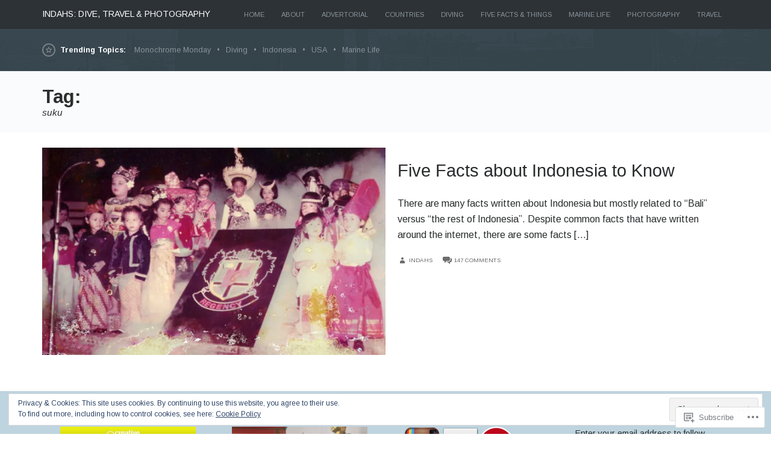

--- FILE ---
content_type: text/html; charset=UTF-8
request_url: https://indahs.com/tag/suku/
body_size: 26726
content:
<!DOCTYPE html>
<html lang="en">
<head>
	<meta charset="UTF-8" />
	<meta http-equiv="Content-Type" content="text/html; charset=UTF-8" />
	<meta name="viewport" content="width=device-width, initial-scale=1.0">
	<link rel="profile" href="https://gmpg.org/xfn/11" />
	<link rel="pingback" href="https://indahs.com/xmlrpc.php" />
	<title>suku &#8211; indahs: dive, travel &amp; photography</title>
<script type="text/javascript">
  WebFontConfig = {"google":{"families":["Arimo:r,i,b,bi:latin,latin-ext"]},"api_url":"https:\/\/fonts-api.wp.com\/css"};
  (function() {
    var wf = document.createElement('script');
    wf.src = '/wp-content/plugins/custom-fonts/js/webfont.js';
    wf.type = 'text/javascript';
    wf.async = 'true';
    var s = document.getElementsByTagName('script')[0];
    s.parentNode.insertBefore(wf, s);
	})();
</script><style id="jetpack-custom-fonts-css">.wf-active kbd, .wf-active pre, .wf-active samp{font-family:"Arimo",sans-serif}.wf-active body{font-family:"Arimo",sans-serif}.wf-active .topics strong, .wf-active .main-tabs li, .wf-active header, .wf-active .main article .post-meta-data{font-family:"Arimo",sans-serif}</style>
<meta name='robots' content='max-image-preview:large' />
<meta name="google-site-verification" content="google-site-verification=xeKuOq6gV3oc6dSQjduC5oDOWlF_yFIYpmq1tFVPhqU" />
<meta name="msvalidate.01" content="5372495E7145BBB897F1DF62E7C0C757" />
<meta name="p:domain_verify" content="GsgVz7Vywusxb63YbHdUF1hfBRk" />
<meta name="yandex-verification" content="e1f5df7316cf20ba" />

<!-- Async WordPress.com Remote Login -->
<script id="wpcom_remote_login_js">
var wpcom_remote_login_extra_auth = '';
function wpcom_remote_login_remove_dom_node_id( element_id ) {
	var dom_node = document.getElementById( element_id );
	if ( dom_node ) { dom_node.parentNode.removeChild( dom_node ); }
}
function wpcom_remote_login_remove_dom_node_classes( class_name ) {
	var dom_nodes = document.querySelectorAll( '.' + class_name );
	for ( var i = 0; i < dom_nodes.length; i++ ) {
		dom_nodes[ i ].parentNode.removeChild( dom_nodes[ i ] );
	}
}
function wpcom_remote_login_final_cleanup() {
	wpcom_remote_login_remove_dom_node_classes( "wpcom_remote_login_msg" );
	wpcom_remote_login_remove_dom_node_id( "wpcom_remote_login_key" );
	wpcom_remote_login_remove_dom_node_id( "wpcom_remote_login_validate" );
	wpcom_remote_login_remove_dom_node_id( "wpcom_remote_login_js" );
	wpcom_remote_login_remove_dom_node_id( "wpcom_request_access_iframe" );
	wpcom_remote_login_remove_dom_node_id( "wpcom_request_access_styles" );
}

// Watch for messages back from the remote login
window.addEventListener( "message", function( e ) {
	if ( e.origin === "https://r-login.wordpress.com" ) {
		var data = {};
		try {
			data = JSON.parse( e.data );
		} catch( e ) {
			wpcom_remote_login_final_cleanup();
			return;
		}

		if ( data.msg === 'LOGIN' ) {
			// Clean up the login check iframe
			wpcom_remote_login_remove_dom_node_id( "wpcom_remote_login_key" );

			var id_regex = new RegExp( /^[0-9]+$/ );
			var token_regex = new RegExp( /^.*|.*|.*$/ );
			if (
				token_regex.test( data.token )
				&& id_regex.test( data.wpcomid )
			) {
				// We have everything we need to ask for a login
				var script = document.createElement( "script" );
				script.setAttribute( "id", "wpcom_remote_login_validate" );
				script.src = '/remote-login.php?wpcom_remote_login=validate'
					+ '&wpcomid=' + data.wpcomid
					+ '&token=' + encodeURIComponent( data.token )
					+ '&host=' + window.location.protocol
					+ '//' + window.location.hostname
					+ '&postid=8115'
					+ '&is_singular=';
				document.body.appendChild( script );
			}

			return;
		}

		// Safari ITP, not logged in, so redirect
		if ( data.msg === 'LOGIN-REDIRECT' ) {
			window.location = 'https://wordpress.com/log-in?redirect_to=' + window.location.href;
			return;
		}

		// Safari ITP, storage access failed, remove the request
		if ( data.msg === 'LOGIN-REMOVE' ) {
			var css_zap = 'html { -webkit-transition: margin-top 1s; transition: margin-top 1s; } /* 9001 */ html { margin-top: 0 !important; } * html body { margin-top: 0 !important; } @media screen and ( max-width: 782px ) { html { margin-top: 0 !important; } * html body { margin-top: 0 !important; } }';
			var style_zap = document.createElement( 'style' );
			style_zap.type = 'text/css';
			style_zap.appendChild( document.createTextNode( css_zap ) );
			document.body.appendChild( style_zap );

			var e = document.getElementById( 'wpcom_request_access_iframe' );
			e.parentNode.removeChild( e );

			document.cookie = 'wordpress_com_login_access=denied; path=/; max-age=31536000';

			return;
		}

		// Safari ITP
		if ( data.msg === 'REQUEST_ACCESS' ) {
			console.log( 'request access: safari' );

			// Check ITP iframe enable/disable knob
			if ( wpcom_remote_login_extra_auth !== 'safari_itp_iframe' ) {
				return;
			}

			// If we are in a "private window" there is no ITP.
			var private_window = false;
			try {
				var opendb = window.openDatabase( null, null, null, null );
			} catch( e ) {
				private_window = true;
			}

			if ( private_window ) {
				console.log( 'private window' );
				return;
			}

			var iframe = document.createElement( 'iframe' );
			iframe.id = 'wpcom_request_access_iframe';
			iframe.setAttribute( 'scrolling', 'no' );
			iframe.setAttribute( 'sandbox', 'allow-storage-access-by-user-activation allow-scripts allow-same-origin allow-top-navigation-by-user-activation' );
			iframe.src = 'https://r-login.wordpress.com/remote-login.php?wpcom_remote_login=request_access&origin=' + encodeURIComponent( data.origin ) + '&wpcomid=' + encodeURIComponent( data.wpcomid );

			var css = 'html { -webkit-transition: margin-top 1s; transition: margin-top 1s; } /* 9001 */ html { margin-top: 46px !important; } * html body { margin-top: 46px !important; } @media screen and ( max-width: 660px ) { html { margin-top: 71px !important; } * html body { margin-top: 71px !important; } #wpcom_request_access_iframe { display: block; height: 71px !important; } } #wpcom_request_access_iframe { border: 0px; height: 46px; position: fixed; top: 0; left: 0; width: 100%; min-width: 100%; z-index: 99999; background: #23282d; } ';

			var style = document.createElement( 'style' );
			style.type = 'text/css';
			style.id = 'wpcom_request_access_styles';
			style.appendChild( document.createTextNode( css ) );
			document.body.appendChild( style );

			document.body.appendChild( iframe );
		}

		if ( data.msg === 'DONE' ) {
			wpcom_remote_login_final_cleanup();
		}
	}
}, false );

// Inject the remote login iframe after the page has had a chance to load
// more critical resources
window.addEventListener( "DOMContentLoaded", function( e ) {
	var iframe = document.createElement( "iframe" );
	iframe.style.display = "none";
	iframe.setAttribute( "scrolling", "no" );
	iframe.setAttribute( "id", "wpcom_remote_login_key" );
	iframe.src = "https://r-login.wordpress.com/remote-login.php"
		+ "?wpcom_remote_login=key"
		+ "&origin=aHR0cHM6Ly9pbmRhaHMuY29t"
		+ "&wpcomid=663789"
		+ "&time=" + Math.floor( Date.now() / 1000 );
	document.body.appendChild( iframe );
}, false );
</script>
<link rel='dns-prefetch' href='//s0.wp.com' />
<link rel='dns-prefetch' href='//fonts-api.wp.com' />
<link rel='dns-prefetch' href='//af.pubmine.com' />
<link rel="alternate" type="application/rss+xml" title="indahs: dive, travel &amp; photography &raquo; Feed" href="https://indahs.com/feed/" />
<link rel="alternate" type="application/rss+xml" title="indahs: dive, travel &amp; photography &raquo; Comments Feed" href="https://indahs.com/comments/feed/" />
<link rel="alternate" type="application/rss+xml" title="indahs: dive, travel &amp; photography &raquo; suku Tag Feed" href="https://indahs.com/tag/suku/feed/" />
	<script type="text/javascript">
		/* <![CDATA[ */
		function addLoadEvent(func) {
			var oldonload = window.onload;
			if (typeof window.onload != 'function') {
				window.onload = func;
			} else {
				window.onload = function () {
					oldonload();
					func();
				}
			}
		}
		/* ]]> */
	</script>
	<link crossorigin='anonymous' rel='stylesheet' id='all-css-0-1' href='/_static/??/wp-content/mu-plugins/widgets/eu-cookie-law/templates/style.css,/wp-content/mu-plugins/likes/jetpack-likes.css?m=1743883414j&cssminify=yes' type='text/css' media='all' />
<style id='wp-emoji-styles-inline-css'>

	img.wp-smiley, img.emoji {
		display: inline !important;
		border: none !important;
		box-shadow: none !important;
		height: 1em !important;
		width: 1em !important;
		margin: 0 0.07em !important;
		vertical-align: -0.1em !important;
		background: none !important;
		padding: 0 !important;
	}
/*# sourceURL=wp-emoji-styles-inline-css */
</style>
<link crossorigin='anonymous' rel='stylesheet' id='all-css-2-1' href='/wp-content/plugins/gutenberg-core/v22.2.0/build/styles/block-library/style.css?m=1764855221i&cssminify=yes' type='text/css' media='all' />
<style id='wp-block-library-inline-css'>
.has-text-align-justify {
	text-align:justify;
}
.has-text-align-justify{text-align:justify;}

/*# sourceURL=wp-block-library-inline-css */
</style><style id='global-styles-inline-css'>
:root{--wp--preset--aspect-ratio--square: 1;--wp--preset--aspect-ratio--4-3: 4/3;--wp--preset--aspect-ratio--3-4: 3/4;--wp--preset--aspect-ratio--3-2: 3/2;--wp--preset--aspect-ratio--2-3: 2/3;--wp--preset--aspect-ratio--16-9: 16/9;--wp--preset--aspect-ratio--9-16: 9/16;--wp--preset--color--black: #000000;--wp--preset--color--cyan-bluish-gray: #abb8c3;--wp--preset--color--white: #ffffff;--wp--preset--color--pale-pink: #f78da7;--wp--preset--color--vivid-red: #cf2e2e;--wp--preset--color--luminous-vivid-orange: #ff6900;--wp--preset--color--luminous-vivid-amber: #fcb900;--wp--preset--color--light-green-cyan: #7bdcb5;--wp--preset--color--vivid-green-cyan: #00d084;--wp--preset--color--pale-cyan-blue: #8ed1fc;--wp--preset--color--vivid-cyan-blue: #0693e3;--wp--preset--color--vivid-purple: #9b51e0;--wp--preset--gradient--vivid-cyan-blue-to-vivid-purple: linear-gradient(135deg,rgb(6,147,227) 0%,rgb(155,81,224) 100%);--wp--preset--gradient--light-green-cyan-to-vivid-green-cyan: linear-gradient(135deg,rgb(122,220,180) 0%,rgb(0,208,130) 100%);--wp--preset--gradient--luminous-vivid-amber-to-luminous-vivid-orange: linear-gradient(135deg,rgb(252,185,0) 0%,rgb(255,105,0) 100%);--wp--preset--gradient--luminous-vivid-orange-to-vivid-red: linear-gradient(135deg,rgb(255,105,0) 0%,rgb(207,46,46) 100%);--wp--preset--gradient--very-light-gray-to-cyan-bluish-gray: linear-gradient(135deg,rgb(238,238,238) 0%,rgb(169,184,195) 100%);--wp--preset--gradient--cool-to-warm-spectrum: linear-gradient(135deg,rgb(74,234,220) 0%,rgb(151,120,209) 20%,rgb(207,42,186) 40%,rgb(238,44,130) 60%,rgb(251,105,98) 80%,rgb(254,248,76) 100%);--wp--preset--gradient--blush-light-purple: linear-gradient(135deg,rgb(255,206,236) 0%,rgb(152,150,240) 100%);--wp--preset--gradient--blush-bordeaux: linear-gradient(135deg,rgb(254,205,165) 0%,rgb(254,45,45) 50%,rgb(107,0,62) 100%);--wp--preset--gradient--luminous-dusk: linear-gradient(135deg,rgb(255,203,112) 0%,rgb(199,81,192) 50%,rgb(65,88,208) 100%);--wp--preset--gradient--pale-ocean: linear-gradient(135deg,rgb(255,245,203) 0%,rgb(182,227,212) 50%,rgb(51,167,181) 100%);--wp--preset--gradient--electric-grass: linear-gradient(135deg,rgb(202,248,128) 0%,rgb(113,206,126) 100%);--wp--preset--gradient--midnight: linear-gradient(135deg,rgb(2,3,129) 0%,rgb(40,116,252) 100%);--wp--preset--font-size--small: 13px;--wp--preset--font-size--medium: 20px;--wp--preset--font-size--large: 36px;--wp--preset--font-size--x-large: 42px;--wp--preset--font-family--albert-sans: 'Albert Sans', sans-serif;--wp--preset--font-family--alegreya: Alegreya, serif;--wp--preset--font-family--arvo: Arvo, serif;--wp--preset--font-family--bodoni-moda: 'Bodoni Moda', serif;--wp--preset--font-family--bricolage-grotesque: 'Bricolage Grotesque', sans-serif;--wp--preset--font-family--cabin: Cabin, sans-serif;--wp--preset--font-family--chivo: Chivo, sans-serif;--wp--preset--font-family--commissioner: Commissioner, sans-serif;--wp--preset--font-family--cormorant: Cormorant, serif;--wp--preset--font-family--courier-prime: 'Courier Prime', monospace;--wp--preset--font-family--crimson-pro: 'Crimson Pro', serif;--wp--preset--font-family--dm-mono: 'DM Mono', monospace;--wp--preset--font-family--dm-sans: 'DM Sans', sans-serif;--wp--preset--font-family--dm-serif-display: 'DM Serif Display', serif;--wp--preset--font-family--domine: Domine, serif;--wp--preset--font-family--eb-garamond: 'EB Garamond', serif;--wp--preset--font-family--epilogue: Epilogue, sans-serif;--wp--preset--font-family--fahkwang: Fahkwang, sans-serif;--wp--preset--font-family--figtree: Figtree, sans-serif;--wp--preset--font-family--fira-sans: 'Fira Sans', sans-serif;--wp--preset--font-family--fjalla-one: 'Fjalla One', sans-serif;--wp--preset--font-family--fraunces: Fraunces, serif;--wp--preset--font-family--gabarito: Gabarito, system-ui;--wp--preset--font-family--ibm-plex-mono: 'IBM Plex Mono', monospace;--wp--preset--font-family--ibm-plex-sans: 'IBM Plex Sans', sans-serif;--wp--preset--font-family--ibarra-real-nova: 'Ibarra Real Nova', serif;--wp--preset--font-family--instrument-serif: 'Instrument Serif', serif;--wp--preset--font-family--inter: Inter, sans-serif;--wp--preset--font-family--josefin-sans: 'Josefin Sans', sans-serif;--wp--preset--font-family--jost: Jost, sans-serif;--wp--preset--font-family--libre-baskerville: 'Libre Baskerville', serif;--wp--preset--font-family--libre-franklin: 'Libre Franklin', sans-serif;--wp--preset--font-family--literata: Literata, serif;--wp--preset--font-family--lora: Lora, serif;--wp--preset--font-family--merriweather: Merriweather, serif;--wp--preset--font-family--montserrat: Montserrat, sans-serif;--wp--preset--font-family--newsreader: Newsreader, serif;--wp--preset--font-family--noto-sans-mono: 'Noto Sans Mono', sans-serif;--wp--preset--font-family--nunito: Nunito, sans-serif;--wp--preset--font-family--open-sans: 'Open Sans', sans-serif;--wp--preset--font-family--overpass: Overpass, sans-serif;--wp--preset--font-family--pt-serif: 'PT Serif', serif;--wp--preset--font-family--petrona: Petrona, serif;--wp--preset--font-family--piazzolla: Piazzolla, serif;--wp--preset--font-family--playfair-display: 'Playfair Display', serif;--wp--preset--font-family--plus-jakarta-sans: 'Plus Jakarta Sans', sans-serif;--wp--preset--font-family--poppins: Poppins, sans-serif;--wp--preset--font-family--raleway: Raleway, sans-serif;--wp--preset--font-family--roboto: Roboto, sans-serif;--wp--preset--font-family--roboto-slab: 'Roboto Slab', serif;--wp--preset--font-family--rubik: Rubik, sans-serif;--wp--preset--font-family--rufina: Rufina, serif;--wp--preset--font-family--sora: Sora, sans-serif;--wp--preset--font-family--source-sans-3: 'Source Sans 3', sans-serif;--wp--preset--font-family--source-serif-4: 'Source Serif 4', serif;--wp--preset--font-family--space-mono: 'Space Mono', monospace;--wp--preset--font-family--syne: Syne, sans-serif;--wp--preset--font-family--texturina: Texturina, serif;--wp--preset--font-family--urbanist: Urbanist, sans-serif;--wp--preset--font-family--work-sans: 'Work Sans', sans-serif;--wp--preset--spacing--20: 0.44rem;--wp--preset--spacing--30: 0.67rem;--wp--preset--spacing--40: 1rem;--wp--preset--spacing--50: 1.5rem;--wp--preset--spacing--60: 2.25rem;--wp--preset--spacing--70: 3.38rem;--wp--preset--spacing--80: 5.06rem;--wp--preset--shadow--natural: 6px 6px 9px rgba(0, 0, 0, 0.2);--wp--preset--shadow--deep: 12px 12px 50px rgba(0, 0, 0, 0.4);--wp--preset--shadow--sharp: 6px 6px 0px rgba(0, 0, 0, 0.2);--wp--preset--shadow--outlined: 6px 6px 0px -3px rgb(255, 255, 255), 6px 6px rgb(0, 0, 0);--wp--preset--shadow--crisp: 6px 6px 0px rgb(0, 0, 0);}:where(.is-layout-flex){gap: 0.5em;}:where(.is-layout-grid){gap: 0.5em;}body .is-layout-flex{display: flex;}.is-layout-flex{flex-wrap: wrap;align-items: center;}.is-layout-flex > :is(*, div){margin: 0;}body .is-layout-grid{display: grid;}.is-layout-grid > :is(*, div){margin: 0;}:where(.wp-block-columns.is-layout-flex){gap: 2em;}:where(.wp-block-columns.is-layout-grid){gap: 2em;}:where(.wp-block-post-template.is-layout-flex){gap: 1.25em;}:where(.wp-block-post-template.is-layout-grid){gap: 1.25em;}.has-black-color{color: var(--wp--preset--color--black) !important;}.has-cyan-bluish-gray-color{color: var(--wp--preset--color--cyan-bluish-gray) !important;}.has-white-color{color: var(--wp--preset--color--white) !important;}.has-pale-pink-color{color: var(--wp--preset--color--pale-pink) !important;}.has-vivid-red-color{color: var(--wp--preset--color--vivid-red) !important;}.has-luminous-vivid-orange-color{color: var(--wp--preset--color--luminous-vivid-orange) !important;}.has-luminous-vivid-amber-color{color: var(--wp--preset--color--luminous-vivid-amber) !important;}.has-light-green-cyan-color{color: var(--wp--preset--color--light-green-cyan) !important;}.has-vivid-green-cyan-color{color: var(--wp--preset--color--vivid-green-cyan) !important;}.has-pale-cyan-blue-color{color: var(--wp--preset--color--pale-cyan-blue) !important;}.has-vivid-cyan-blue-color{color: var(--wp--preset--color--vivid-cyan-blue) !important;}.has-vivid-purple-color{color: var(--wp--preset--color--vivid-purple) !important;}.has-black-background-color{background-color: var(--wp--preset--color--black) !important;}.has-cyan-bluish-gray-background-color{background-color: var(--wp--preset--color--cyan-bluish-gray) !important;}.has-white-background-color{background-color: var(--wp--preset--color--white) !important;}.has-pale-pink-background-color{background-color: var(--wp--preset--color--pale-pink) !important;}.has-vivid-red-background-color{background-color: var(--wp--preset--color--vivid-red) !important;}.has-luminous-vivid-orange-background-color{background-color: var(--wp--preset--color--luminous-vivid-orange) !important;}.has-luminous-vivid-amber-background-color{background-color: var(--wp--preset--color--luminous-vivid-amber) !important;}.has-light-green-cyan-background-color{background-color: var(--wp--preset--color--light-green-cyan) !important;}.has-vivid-green-cyan-background-color{background-color: var(--wp--preset--color--vivid-green-cyan) !important;}.has-pale-cyan-blue-background-color{background-color: var(--wp--preset--color--pale-cyan-blue) !important;}.has-vivid-cyan-blue-background-color{background-color: var(--wp--preset--color--vivid-cyan-blue) !important;}.has-vivid-purple-background-color{background-color: var(--wp--preset--color--vivid-purple) !important;}.has-black-border-color{border-color: var(--wp--preset--color--black) !important;}.has-cyan-bluish-gray-border-color{border-color: var(--wp--preset--color--cyan-bluish-gray) !important;}.has-white-border-color{border-color: var(--wp--preset--color--white) !important;}.has-pale-pink-border-color{border-color: var(--wp--preset--color--pale-pink) !important;}.has-vivid-red-border-color{border-color: var(--wp--preset--color--vivid-red) !important;}.has-luminous-vivid-orange-border-color{border-color: var(--wp--preset--color--luminous-vivid-orange) !important;}.has-luminous-vivid-amber-border-color{border-color: var(--wp--preset--color--luminous-vivid-amber) !important;}.has-light-green-cyan-border-color{border-color: var(--wp--preset--color--light-green-cyan) !important;}.has-vivid-green-cyan-border-color{border-color: var(--wp--preset--color--vivid-green-cyan) !important;}.has-pale-cyan-blue-border-color{border-color: var(--wp--preset--color--pale-cyan-blue) !important;}.has-vivid-cyan-blue-border-color{border-color: var(--wp--preset--color--vivid-cyan-blue) !important;}.has-vivid-purple-border-color{border-color: var(--wp--preset--color--vivid-purple) !important;}.has-vivid-cyan-blue-to-vivid-purple-gradient-background{background: var(--wp--preset--gradient--vivid-cyan-blue-to-vivid-purple) !important;}.has-light-green-cyan-to-vivid-green-cyan-gradient-background{background: var(--wp--preset--gradient--light-green-cyan-to-vivid-green-cyan) !important;}.has-luminous-vivid-amber-to-luminous-vivid-orange-gradient-background{background: var(--wp--preset--gradient--luminous-vivid-amber-to-luminous-vivid-orange) !important;}.has-luminous-vivid-orange-to-vivid-red-gradient-background{background: var(--wp--preset--gradient--luminous-vivid-orange-to-vivid-red) !important;}.has-very-light-gray-to-cyan-bluish-gray-gradient-background{background: var(--wp--preset--gradient--very-light-gray-to-cyan-bluish-gray) !important;}.has-cool-to-warm-spectrum-gradient-background{background: var(--wp--preset--gradient--cool-to-warm-spectrum) !important;}.has-blush-light-purple-gradient-background{background: var(--wp--preset--gradient--blush-light-purple) !important;}.has-blush-bordeaux-gradient-background{background: var(--wp--preset--gradient--blush-bordeaux) !important;}.has-luminous-dusk-gradient-background{background: var(--wp--preset--gradient--luminous-dusk) !important;}.has-pale-ocean-gradient-background{background: var(--wp--preset--gradient--pale-ocean) !important;}.has-electric-grass-gradient-background{background: var(--wp--preset--gradient--electric-grass) !important;}.has-midnight-gradient-background{background: var(--wp--preset--gradient--midnight) !important;}.has-small-font-size{font-size: var(--wp--preset--font-size--small) !important;}.has-medium-font-size{font-size: var(--wp--preset--font-size--medium) !important;}.has-large-font-size{font-size: var(--wp--preset--font-size--large) !important;}.has-x-large-font-size{font-size: var(--wp--preset--font-size--x-large) !important;}.has-albert-sans-font-family{font-family: var(--wp--preset--font-family--albert-sans) !important;}.has-alegreya-font-family{font-family: var(--wp--preset--font-family--alegreya) !important;}.has-arvo-font-family{font-family: var(--wp--preset--font-family--arvo) !important;}.has-bodoni-moda-font-family{font-family: var(--wp--preset--font-family--bodoni-moda) !important;}.has-bricolage-grotesque-font-family{font-family: var(--wp--preset--font-family--bricolage-grotesque) !important;}.has-cabin-font-family{font-family: var(--wp--preset--font-family--cabin) !important;}.has-chivo-font-family{font-family: var(--wp--preset--font-family--chivo) !important;}.has-commissioner-font-family{font-family: var(--wp--preset--font-family--commissioner) !important;}.has-cormorant-font-family{font-family: var(--wp--preset--font-family--cormorant) !important;}.has-courier-prime-font-family{font-family: var(--wp--preset--font-family--courier-prime) !important;}.has-crimson-pro-font-family{font-family: var(--wp--preset--font-family--crimson-pro) !important;}.has-dm-mono-font-family{font-family: var(--wp--preset--font-family--dm-mono) !important;}.has-dm-sans-font-family{font-family: var(--wp--preset--font-family--dm-sans) !important;}.has-dm-serif-display-font-family{font-family: var(--wp--preset--font-family--dm-serif-display) !important;}.has-domine-font-family{font-family: var(--wp--preset--font-family--domine) !important;}.has-eb-garamond-font-family{font-family: var(--wp--preset--font-family--eb-garamond) !important;}.has-epilogue-font-family{font-family: var(--wp--preset--font-family--epilogue) !important;}.has-fahkwang-font-family{font-family: var(--wp--preset--font-family--fahkwang) !important;}.has-figtree-font-family{font-family: var(--wp--preset--font-family--figtree) !important;}.has-fira-sans-font-family{font-family: var(--wp--preset--font-family--fira-sans) !important;}.has-fjalla-one-font-family{font-family: var(--wp--preset--font-family--fjalla-one) !important;}.has-fraunces-font-family{font-family: var(--wp--preset--font-family--fraunces) !important;}.has-gabarito-font-family{font-family: var(--wp--preset--font-family--gabarito) !important;}.has-ibm-plex-mono-font-family{font-family: var(--wp--preset--font-family--ibm-plex-mono) !important;}.has-ibm-plex-sans-font-family{font-family: var(--wp--preset--font-family--ibm-plex-sans) !important;}.has-ibarra-real-nova-font-family{font-family: var(--wp--preset--font-family--ibarra-real-nova) !important;}.has-instrument-serif-font-family{font-family: var(--wp--preset--font-family--instrument-serif) !important;}.has-inter-font-family{font-family: var(--wp--preset--font-family--inter) !important;}.has-josefin-sans-font-family{font-family: var(--wp--preset--font-family--josefin-sans) !important;}.has-jost-font-family{font-family: var(--wp--preset--font-family--jost) !important;}.has-libre-baskerville-font-family{font-family: var(--wp--preset--font-family--libre-baskerville) !important;}.has-libre-franklin-font-family{font-family: var(--wp--preset--font-family--libre-franklin) !important;}.has-literata-font-family{font-family: var(--wp--preset--font-family--literata) !important;}.has-lora-font-family{font-family: var(--wp--preset--font-family--lora) !important;}.has-merriweather-font-family{font-family: var(--wp--preset--font-family--merriweather) !important;}.has-montserrat-font-family{font-family: var(--wp--preset--font-family--montserrat) !important;}.has-newsreader-font-family{font-family: var(--wp--preset--font-family--newsreader) !important;}.has-noto-sans-mono-font-family{font-family: var(--wp--preset--font-family--noto-sans-mono) !important;}.has-nunito-font-family{font-family: var(--wp--preset--font-family--nunito) !important;}.has-open-sans-font-family{font-family: var(--wp--preset--font-family--open-sans) !important;}.has-overpass-font-family{font-family: var(--wp--preset--font-family--overpass) !important;}.has-pt-serif-font-family{font-family: var(--wp--preset--font-family--pt-serif) !important;}.has-petrona-font-family{font-family: var(--wp--preset--font-family--petrona) !important;}.has-piazzolla-font-family{font-family: var(--wp--preset--font-family--piazzolla) !important;}.has-playfair-display-font-family{font-family: var(--wp--preset--font-family--playfair-display) !important;}.has-plus-jakarta-sans-font-family{font-family: var(--wp--preset--font-family--plus-jakarta-sans) !important;}.has-poppins-font-family{font-family: var(--wp--preset--font-family--poppins) !important;}.has-raleway-font-family{font-family: var(--wp--preset--font-family--raleway) !important;}.has-roboto-font-family{font-family: var(--wp--preset--font-family--roboto) !important;}.has-roboto-slab-font-family{font-family: var(--wp--preset--font-family--roboto-slab) !important;}.has-rubik-font-family{font-family: var(--wp--preset--font-family--rubik) !important;}.has-rufina-font-family{font-family: var(--wp--preset--font-family--rufina) !important;}.has-sora-font-family{font-family: var(--wp--preset--font-family--sora) !important;}.has-source-sans-3-font-family{font-family: var(--wp--preset--font-family--source-sans-3) !important;}.has-source-serif-4-font-family{font-family: var(--wp--preset--font-family--source-serif-4) !important;}.has-space-mono-font-family{font-family: var(--wp--preset--font-family--space-mono) !important;}.has-syne-font-family{font-family: var(--wp--preset--font-family--syne) !important;}.has-texturina-font-family{font-family: var(--wp--preset--font-family--texturina) !important;}.has-urbanist-font-family{font-family: var(--wp--preset--font-family--urbanist) !important;}.has-work-sans-font-family{font-family: var(--wp--preset--font-family--work-sans) !important;}
/*# sourceURL=global-styles-inline-css */
</style>

<style id='classic-theme-styles-inline-css'>
/*! This file is auto-generated */
.wp-block-button__link{color:#fff;background-color:#32373c;border-radius:9999px;box-shadow:none;text-decoration:none;padding:calc(.667em + 2px) calc(1.333em + 2px);font-size:1.125em}.wp-block-file__button{background:#32373c;color:#fff;text-decoration:none}
/*# sourceURL=/wp-includes/css/classic-themes.min.css */
</style>
<link crossorigin='anonymous' rel='stylesheet' id='all-css-4-1' href='/_static/??-eJyVkF0OwiAQhC/kdlNt/XkwHsW0dFNRoIRdrN5eKkZNNCa+LTDzzSw4elCDE3KC3sReO0Y1tGZQJ8Z5Ua6LElhbbwgCnYsKO83yVADL1VChmGf4BpIDWWL0gayOFltq0gvetYnOjNRpGQJkyIfdRnhVCZTurW9kUthkbMgkupNftlF3PUnOyjMIXX5bfIqBtk2lmeFRHfIm/y/4/V/e4o4kvlGnxxk5Otxrp7AnR0EnA38fJ+bObstVvZivNsuqPt4Ago6ofg==&cssminify=yes' type='text/css' media='all' />
<style id='beacon-style-inline-css'>
.post-meta-data .entry-date, .post-meta-data .time-wrap, .tax-categories, .tax-tags { clip: rect(1px, 1px, 1px, 1px); height: 1px; position: absolute; overflow: hidden; width: 1px; }
/*# sourceURL=beacon-style-inline-css */
</style>
<link rel='stylesheet' id='beacon-fonts-css' href='https://fonts-api.wp.com/css?family=Montserrat%3A400%2C700&#038;subset=latin%2Clatin-ext&#038;display=swap&#038;ver=1.0' media='all' />
<style id='jetpack_facebook_likebox-inline-css'>
.widget_facebook_likebox {
	overflow: hidden;
}

/*# sourceURL=/wp-content/mu-plugins/jetpack-plugin/sun/modules/widgets/facebook-likebox/style.css */
</style>
<link crossorigin='anonymous' rel='stylesheet' id='all-css-8-1' href='/_static/??-eJzTLy/QTc7PK0nNK9HPLdUtyClNz8wr1i9KTcrJTwcy0/WTi5G5ekCujj52Temp+bo5+cmJJZn5eSgc3bScxMwikFb7XFtDE1NLExMLc0OTLACohS2q&cssminify=yes' type='text/css' media='all' />
<style id='jetpack-global-styles-frontend-style-inline-css'>
:root { --font-headings: unset; --font-base: unset; --font-headings-default: -apple-system,BlinkMacSystemFont,"Segoe UI",Roboto,Oxygen-Sans,Ubuntu,Cantarell,"Helvetica Neue",sans-serif; --font-base-default: -apple-system,BlinkMacSystemFont,"Segoe UI",Roboto,Oxygen-Sans,Ubuntu,Cantarell,"Helvetica Neue",sans-serif;}
/*# sourceURL=jetpack-global-styles-frontend-style-inline-css */
</style>
<link crossorigin='anonymous' rel='stylesheet' id='all-css-10-1' href='/_static/??-eJyNjcsKAjEMRX/IGtQZBxfip0hMS9sxTYppGfx7H7gRN+7ugcs5sFRHKi1Ig9Jd5R6zGMyhVaTrh8G6QFHfORhYwlvw6P39PbPENZmt4G/ROQuBKWVkxxrVvuBH1lIoz2waILJekF+HUzlupnG3nQ77YZwfuRJIaQ==&cssminify=yes' type='text/css' media='all' />
<script type="text/javascript" id="beacon-script-main-js-extra">
/* <![CDATA[ */
var js_i18n = {"next":"next","prev":"previous"};
//# sourceURL=beacon-script-main-js-extra
/* ]]> */
</script>
<script type="text/javascript" id="wpcom-actionbar-placeholder-js-extra">
/* <![CDATA[ */
var actionbardata = {"siteID":"663789","postID":"0","siteURL":"https://indahs.com","xhrURL":"https://indahs.com/wp-admin/admin-ajax.php","nonce":"477816e8d1","isLoggedIn":"","statusMessage":"","subsEmailDefault":"instantly","proxyScriptUrl":"https://s0.wp.com/wp-content/js/wpcom-proxy-request.js?m=1513050504i&amp;ver=20211021","i18n":{"followedText":"New posts from this site will now appear in your \u003Ca href=\"https://wordpress.com/reader\"\u003EReader\u003C/a\u003E","foldBar":"Collapse this bar","unfoldBar":"Expand this bar","shortLinkCopied":"Shortlink copied to clipboard."}};
//# sourceURL=wpcom-actionbar-placeholder-js-extra
/* ]]> */
</script>
<script type="text/javascript" id="jetpack-mu-wpcom-settings-js-before">
/* <![CDATA[ */
var JETPACK_MU_WPCOM_SETTINGS = {"assetsUrl":"https://s0.wp.com/wp-content/mu-plugins/jetpack-mu-wpcom-plugin/sun/jetpack_vendor/automattic/jetpack-mu-wpcom/src/build/"};
//# sourceURL=jetpack-mu-wpcom-settings-js-before
/* ]]> */
</script>
<script crossorigin='anonymous' type='text/javascript'  src='/_static/??-eJyFjc0OwiAQhF/ILbXGv4PxWSgQhLALstDat5dGTUw8eJrD982MmBOoSMVQEZ5FDgVSjo+l87wRjTlSoWrDK/T3avLyjg4d/ZUAnc2ymG/581ZuBlslZYOuohiNbGRdQPkrjyFaSKFaRyzmmLXUDCpI5terwiSmYQ2gSGB1ym3iipftcej3u/5wOvsnqONWKQ=='></script>
<script type="text/javascript" id="rlt-proxy-js-after">
/* <![CDATA[ */
	rltInitialize( {"token":null,"iframeOrigins":["https:\/\/widgets.wp.com"]} );
//# sourceURL=rlt-proxy-js-after
/* ]]> */
</script>
<link rel="EditURI" type="application/rsd+xml" title="RSD" href="https://indahs.wordpress.com/xmlrpc.php?rsd" />
<meta name="generator" content="WordPress.com" />

<!-- Jetpack Open Graph Tags -->
<meta property="og:type" content="website" />
<meta property="og:title" content="suku &#8211; indahs: dive, travel &amp; photography" />
<meta property="og:url" content="https://indahs.com/tag/suku/" />
<meta property="og:site_name" content="indahs: dive, travel &amp; photography" />
<meta property="og:image" content="https://secure.gravatar.com/blavatar/89178009e212f680293815a06a7b41e54fbf09bd082b166ef26dd510d269b89a?s=200&#038;ts=1766536446" />
<meta property="og:image:width" content="200" />
<meta property="og:image:height" content="200" />
<meta property="og:image:alt" content="" />
<meta property="og:locale" content="en_US" />
<meta name="twitter:creator" content="@indie_dive" />

<!-- End Jetpack Open Graph Tags -->
<link rel="shortcut icon" type="image/x-icon" href="https://secure.gravatar.com/blavatar/89178009e212f680293815a06a7b41e54fbf09bd082b166ef26dd510d269b89a?s=32" sizes="16x16" />
<link rel="icon" type="image/x-icon" href="https://secure.gravatar.com/blavatar/89178009e212f680293815a06a7b41e54fbf09bd082b166ef26dd510d269b89a?s=32" sizes="16x16" />
<link rel="apple-touch-icon" href="https://secure.gravatar.com/blavatar/89178009e212f680293815a06a7b41e54fbf09bd082b166ef26dd510d269b89a?s=114" />
<link rel='openid.server' href='https://indahs.com/?openidserver=1' />
<link rel='openid.delegate' href='https://indahs.com/' />
<link rel="search" type="application/opensearchdescription+xml" href="https://indahs.com/osd.xml" title="indahs: dive, travel &#38; photography" />
<link rel="search" type="application/opensearchdescription+xml" href="https://s1.wp.com/opensearch.xml" title="WordPress.com" />
<meta name="theme-color" content="#ffffff" />
<meta name="description" content="Posts about suku written by indahs" />
<style>
	.masthead .branding h1.logo a,
	.masthead .branding h1.logo a:hover,
	.masthead .branding h2.description {
		color:#ffffff;
	}
</style>
<style type="text/css" id="custom-background-css">
body.custom-background { background-color: #ffffff; }
</style>
	<script type="text/javascript">
/* <![CDATA[ */
var wa_client = {}; wa_client.cmd = []; wa_client.config = { 'blog_id': 663789, 'blog_language': 'en', 'is_wordads': true, 'hosting_type': 1, 'afp_account_id': 'pub-7894932078363130', 'afp_host_id': 5038568878849053, 'theme': 'premium/beacon', '_': { 'title': 'Advertisement', 'privacy_settings': 'Privacy Settings' }, 'formats': [ 'belowpost', 'bottom_sticky', 'sidebar_sticky_right', 'top', 'shortcode', 'gutenberg_rectangle', 'gutenberg_leaderboard', 'gutenberg_mobile_leaderboard', 'gutenberg_skyscraper' ] };
/* ]]> */
</script>
		<script type="text/javascript">

			window.doNotSellCallback = function() {

				var linkElements = [
					'a[href="https://wordpress.com/?ref=footer_blog"]',
					'a[href="https://wordpress.com/?ref=footer_website"]',
					'a[href="https://wordpress.com/?ref=vertical_footer"]',
					'a[href^="https://wordpress.com/?ref=footer_segment_"]',
				].join(',');

				var dnsLink = document.createElement( 'a' );
				dnsLink.href = 'https://wordpress.com/advertising-program-optout/';
				dnsLink.classList.add( 'do-not-sell-link' );
				dnsLink.rel = 'nofollow';
				dnsLink.style.marginLeft = '0.5em';
				dnsLink.textContent = 'Do Not Sell or Share My Personal Information';

				var creditLinks = document.querySelectorAll( linkElements );

				if ( 0 === creditLinks.length ) {
					return false;
				}

				Array.prototype.forEach.call( creditLinks, function( el ) {
					el.insertAdjacentElement( 'afterend', dnsLink );
				});

				return true;
			};

		</script>
		<style type="text/css" id="custom-colors-css">	.main .contributor a.contributor-posts-link,
	.main .contributor a.contributor-posts-link:hover {
		background-image: none;
	}
input[type=submit], input[type=submit]:hover, .masthead .menu li.current_page_item > a, .masthead .menu li.current-menu-item > a, .main .contributor a.contributor-posts-link, .main .contributor a.contributor-posts-link:hover { color: #161616;}
footer { background-color: #bed4df;}
footer { background-color: rgba( 190, 212, 223, 0.1 );}
.page-title { background-color: #bed4df;}
.page-title { background-color: rgba( 190, 212, 223, 0.1 );}
footer a, footer a:visited { color: #567084;}
.dark, .dark:visited, .commentcount a, .commentcount a:visited, .main-tabs li.active a, a.post-edit-link:before, .page-title span.genericon { color: #292B2C;}
.main .archive-pagination span.current { background-color: #292b2c;}
.main .archive-pagination span.current { background-color: rgba( 41, 43, 44, 0.3 );}
.sidebar .widget h3 span, .sidebar .widget h3.widgettitle:before { border-color: #292b2c;}
.sidebar .widget h3 span, .sidebar .widget h3.widgettitle:before { border-color: rgba( 41, 43, 44, 0.3 );}
a.post-edit-link:hover:before, .masthead .menu li ul li a, .masthead .menu li ul li a:visited, .masthead .menu li ul li a:hover, .masthead .menu li ul li a:active { color: #292B2C;}
blockquote p, .contact-form label span { color: #6D6D6D;}
body, caption { color: #2D2D2D;}
table, td, th, ol.commentlist li.comment.bypostauthor > article, ol.commentlist li.trackback.bypostauthor > article, ol.commentlist li.pingback.bypostauthor > article, .tab-home .beacon-archive-featured { color: #2D2D2D;}
ol.commentlist li.comment .comment-meta .comment-metadata a, ol.commentlist li.trackback .comment-meta .comment-metadata a, ol.commentlist li.pingback .comment-meta .comment-metadata a { color: #6D6D6D;}
a.post-edit-link:hover { background-color: #d1d1d1;}
a.post-edit-link:hover { background-color: rgba( 209, 209, 209, 0.3 );}
table, td, th, .main .contributor-intro, a.post-edit-link, ol.commentlist li.comment, ol.commentlist li.trackback, ol.commentlist li.pingback, #respond, blockquote, .postnav, .postnav .left, .postnav, .sidebar .widget h3 { border-color: #d1d1d1;}
table, td, th, .main .contributor-intro, a.post-edit-link, ol.commentlist li.comment, ol.commentlist li.trackback, ol.commentlist li.pingback, #respond, blockquote, .postnav, .postnav .left, .postnav, .sidebar .widget h3 { border-color: rgba( 209, 209, 209, 0.3 );}
.grey, a.grey, a.grey:visited, .commentcount a, .commentcount a:visited, .main article .post-meta-data { color: #6D6D6D;}
.content-comments, body.home, .main-tabs li.active, .main-tabs li.active:hover, body.archive, body.search { background-color: #ffffff;}
a, a:visited, a.dark:hover, a.dark:active { color: #3171A9;}
table a, table a:visited, .tab-home .beacon-archive-featured a, .tab-home .beacon-archive-featured a:visited { color: #3171A9;}
ol.commentlist li.comment.bypostauthor > article, ol.commentlist li.trackback.bypostauthor > article, ol.commentlist li.pingback.bypostauthor > article { border-left-color: #4a8cc7;}
.masthead .menu li.current_page_item > a, input[type=submit], .masthead .menu li.current-menu-item > a { background-color: #4a8cc7;}
.main .contributor a.contributor-posts-link { background-color: #4a8cc7;}
.main .contributor a.contributor-posts-link:hover, input[type=submit]:hover { background-color: #3A81BF;}
.main .contributor a.contributor-posts-link { border-color: #4a8cc7;}
.main .contributor a.contributor-posts-link:hover { border-color: #3A81BF;}
a:hover, a:active { color: #0372AE;}
footer a:hover, footer a:active { color: #0372AE;}
table a:active, table a:hover, .tab-home .beacon-archive-featured a:hover, .tab-home .beacon-archive-featured a:active, .summary-main .post-summary-1 a.dark:hover, .summary-main .post-summary-1 a.dark:active { color: #0372AE;}
</style>
			<link rel="stylesheet" id="custom-css-css" type="text/css" href="https://s0.wp.com/?custom-css=1&#038;csblog=2MGh&#038;cscache=6&#038;csrev=166" />
			<script type="text/javascript">
	window.google_analytics_uacct = "UA-52447-2";
</script>

<script type="text/javascript">
	var _gaq = _gaq || [];
	_gaq.push(['_setAccount', 'UA-52447-2']);
	_gaq.push(['_gat._anonymizeIp']);
	_gaq.push(['_setDomainName', 'none']);
	_gaq.push(['_setAllowLinker', true]);
	_gaq.push(['_initData']);
	_gaq.push(['_trackPageview']);

	(function() {
		var ga = document.createElement('script'); ga.type = 'text/javascript'; ga.async = true;
		ga.src = ('https:' == document.location.protocol ? 'https://ssl' : 'http://www') + '.google-analytics.com/ga.js';
		(document.getElementsByTagName('head')[0] || document.getElementsByTagName('body')[0]).appendChild(ga);
	})();
</script>
<link crossorigin='anonymous' rel='stylesheet' id='all-css-0-3' href='/_static/??-eJyVjssKwkAMRX/INowP1IX4KdKmg6SdScJkQn+/FR/gTpfncjhcmLVB4Rq5QvZGk9+JDcZYtcPpxWDOcCNG6JPgZGAzaSwtmm3g50CWwVM0wK6IW0wf5z382XseckrDir1hIa0kq/tFbSZ+hK/5Eo6H3fkU9mE7Lr2lXSA=&cssminify=yes' type='text/css' media='all' />
</head>

<body class="archive tag tag-suku tag-797705 custom-background wp-embed-responsive wp-theme-premiumbeacon customizer-styles-applied themes-sidebar1-inactive themes-sidebar2-active themes-no-featured-posts jetpack-reblog-enabled date-hidden categories-hidden tags-hidden custom-colors">

<div class="container hfeed" id="main-container">
	<a href="#main-content" class="screen-reader-shortcut">Skip to content</a>
	<header class="masthead" role="banner">
		<div class="row clearfix">
			<div class="branding">
				<a href="https://indahs.com/" class="site-logo-link" rel="home" itemprop="url"></a>				<h1 class="logo">
					<a href="https://indahs.com/" title="Home">
						indahs: dive, travel &amp; photography					</a>
				</h1>
				<h2 class="site-desc">
									</h2>
			</div>
			<nav class="menu" role="navigation">
				<h3 class="menu-toggle"><span class="genericon genericon-menu"></span>Menu</h3>
<ul id="nav" class="menu-wrap"><li id="menu-item-52" class="menu-item menu-item-type-custom menu-item-object-custom menu-item-52"><a href="https://indahs.wordpress.com/">Home</a></li>
<li id="menu-item-984" class="menu-item menu-item-type-post_type menu-item-object-page menu-item-has-children menu-item-984"><a href="https://indahs.com/about/">About</a>
<ul class="sub-menu">
	<li id="menu-item-1340" class="menu-item menu-item-type-custom menu-item-object-custom menu-item-1340"><a href="https://indahs.wordpress.com/about/">About indahs</a></li>
	<li id="menu-item-3538" class="menu-item menu-item-type-post_type menu-item-object-page menu-item-3538"><a href="https://indahs.com/about/awards-publication/">Awards and Publications</a></li>
	<li id="menu-item-1630" class="menu-item menu-item-type-post_type menu-item-object-page menu-item-1630"><a href="https://indahs.com/about/photo-gear/">Photo Gear</a></li>
	<li id="menu-item-16209" class="menu-item menu-item-type-post_type menu-item-object-page menu-item-16209"><a href="https://indahs.com/contact-form/contact-page/">Contact Page</a></li>
	<li id="menu-item-13981" class="menu-item menu-item-type-taxonomy menu-item-object-category menu-item-13981"><a href="https://indahs.com/category/what-she-does/">What She Does</a></li>
</ul>
</li>
<li id="menu-item-10716" class="menu-item menu-item-type-taxonomy menu-item-object-category menu-item-10716"><a href="https://indahs.com/category/advertorial/">Advertorial</a></li>
<li id="menu-item-592" class="menu-item menu-item-type-taxonomy menu-item-object-category menu-item-has-children menu-item-592"><a href="https://indahs.com/category/countries/">Countries</a>
<ul class="sub-menu">
	<li id="menu-item-7691" class="menu-item menu-item-type-taxonomy menu-item-object-category menu-item-has-children menu-item-7691"><a href="https://indahs.com/category/countries/africa/">Africa</a>
	<ul class="sub-menu">
		<li id="menu-item-7692" class="menu-item menu-item-type-taxonomy menu-item-object-category menu-item-7692"><a href="https://indahs.com/category/countries/africa/cabo-verde/">Cabo Verde</a></li>
		<li id="menu-item-17923" class="menu-item menu-item-type-taxonomy menu-item-object-category menu-item-17923"><a href="https://indahs.com/category/countries/africa/mauritius/">Mauritius</a></li>
	</ul>
</li>
	<li id="menu-item-4157" class="menu-item menu-item-type-taxonomy menu-item-object-category menu-item-has-children menu-item-4157"><a href="https://indahs.com/category/countries/america/">America</a>
	<ul class="sub-menu">
		<li id="menu-item-4158" class="menu-item menu-item-type-taxonomy menu-item-object-category menu-item-4158"><a href="https://indahs.com/category/countries/america/belize/">Belize</a></li>
		<li id="menu-item-10916" class="menu-item menu-item-type-taxonomy menu-item-object-category menu-item-10916"><a href="https://indahs.com/category/costa-rica/">Costa Rica</a></li>
		<li id="menu-item-15458" class="menu-item menu-item-type-taxonomy menu-item-object-category menu-item-15458"><a href="https://indahs.com/category/countries/america/ecuador/">Ecuador</a></li>
		<li id="menu-item-4159" class="menu-item menu-item-type-taxonomy menu-item-object-category menu-item-4159"><a href="https://indahs.com/category/countries/america/mexico/">Mexico</a></li>
	</ul>
</li>
	<li id="menu-item-4160" class="menu-item menu-item-type-taxonomy menu-item-object-category menu-item-has-children menu-item-4160"><a href="https://indahs.com/category/countries/asia-countries/">Asia</a>
	<ul class="sub-menu">
		<li id="menu-item-4161" class="menu-item menu-item-type-taxonomy menu-item-object-category menu-item-4161"><a href="https://indahs.com/category/countries/asia-countries/china/">China</a></li>
		<li id="menu-item-4162" class="menu-item menu-item-type-taxonomy menu-item-object-category menu-item-4162"><a href="https://indahs.com/category/countries/asia-countries/india/">India</a></li>
		<li id="menu-item-4163" class="menu-item menu-item-type-taxonomy menu-item-object-category menu-item-4163"><a href="https://indahs.com/category/countries/asia-countries/indonesia/">Indonesia</a></li>
		<li id="menu-item-15126" class="menu-item menu-item-type-taxonomy menu-item-object-category menu-item-15126"><a href="https://indahs.com/category/countries/asia-countries/pakistan/">Pakistan</a></li>
		<li id="menu-item-4165" class="menu-item menu-item-type-taxonomy menu-item-object-category menu-item-4165"><a href="https://indahs.com/category/countries/asia-countries/the-philippines/">the Philippines</a></li>
		<li id="menu-item-4921" class="menu-item menu-item-type-taxonomy menu-item-object-category menu-item-4921"><a href="https://indahs.com/category/countries/asia-countries/singapore/">Singapore</a></li>
		<li id="menu-item-4164" class="menu-item menu-item-type-taxonomy menu-item-object-category menu-item-4164"><a href="https://indahs.com/category/countries/asia-countries/thailand/">Thailand</a></li>
	</ul>
</li>
	<li id="menu-item-21308" class="menu-item menu-item-type-taxonomy menu-item-object-category menu-item-21308"><a href="https://indahs.com/category/countries/australia/">Australia</a></li>
	<li id="menu-item-4166" class="menu-item menu-item-type-taxonomy menu-item-object-category menu-item-has-children menu-item-4166"><a href="https://indahs.com/category/countries/caribbean-countries/">Caribbean</a>
	<ul class="sub-menu">
		<li id="menu-item-4167" class="menu-item menu-item-type-taxonomy menu-item-object-category menu-item-4167"><a href="https://indahs.com/category/countries/caribbean-countries/bonaire-caribbean/">Bonaire</a></li>
		<li id="menu-item-4168" class="menu-item menu-item-type-taxonomy menu-item-object-category menu-item-4168"><a href="https://indahs.com/category/countries/caribbean-countries/cuba-caribbean/">Cuba</a></li>
	</ul>
</li>
	<li id="menu-item-4169" class="menu-item menu-item-type-taxonomy menu-item-object-category menu-item-has-children menu-item-4169"><a href="https://indahs.com/category/countries/europe-countries/">Europe</a>
	<ul class="sub-menu">
		<li id="menu-item-16827" class="menu-item menu-item-type-taxonomy menu-item-object-category menu-item-16827"><a href="https://indahs.com/category/countries/europe-countries/belgium/">Belgium</a></li>
		<li id="menu-item-4170" class="menu-item menu-item-type-taxonomy menu-item-object-category menu-item-4170"><a href="https://indahs.com/category/countries/europe-countries/denmark/">Denmark</a></li>
		<li id="menu-item-13779" class="menu-item menu-item-type-taxonomy menu-item-object-category menu-item-13779"><a href="https://indahs.com/category/countries/europe-countries/france/">France</a></li>
		<li id="menu-item-4171" class="menu-item menu-item-type-taxonomy menu-item-object-category menu-item-4171"><a href="https://indahs.com/category/countries/europe-countries/germany/">Germany</a></li>
		<li id="menu-item-9273" class="menu-item menu-item-type-taxonomy menu-item-object-category menu-item-9273"><a href="https://indahs.com/category/countries/europe-countries/hungary/">Hungary</a></li>
		<li id="menu-item-16724" class="menu-item menu-item-type-taxonomy menu-item-object-category menu-item-16724"><a href="https://indahs.com/category/countries/america/usa/idaho/">Greece</a></li>
		<li id="menu-item-6688" class="menu-item menu-item-type-taxonomy menu-item-object-category menu-item-6688"><a href="https://indahs.com/category/countries/europe-countries/italy/">Italy</a></li>
		<li id="menu-item-7957" class="menu-item menu-item-type-taxonomy menu-item-object-category menu-item-has-children menu-item-7957"><a href="https://indahs.com/category/countries/europe-countries/the-netherlands/">the Netherlands</a>
		<ul class="sub-menu">
			<li id="menu-item-7958" class="menu-item menu-item-type-taxonomy menu-item-object-category menu-item-7958"><a href="https://indahs.com/category/countries/europe-countries/the-netherlands/amsterdam/">Amsterdam</a></li>
			<li id="menu-item-7961" class="menu-item menu-item-type-taxonomy menu-item-object-category menu-item-7961"><a href="https://indahs.com/category/countries/europe-countries/the-netherlands/rotterdam/">Rotterdam</a></li>
			<li id="menu-item-7962" class="menu-item menu-item-type-taxonomy menu-item-object-category menu-item-7962"><a href="https://indahs.com/category/countries/europe-countries/the-netherlands/the-hague/">the Hague</a></li>
		</ul>
</li>
		<li id="menu-item-18969" class="menu-item menu-item-type-taxonomy menu-item-object-category menu-item-18969"><a href="https://indahs.com/category/countries/europe-countries/poland/">Poland</a></li>
		<li id="menu-item-4172" class="menu-item menu-item-type-taxonomy menu-item-object-category menu-item-4172"><a href="https://indahs.com/category/countries/europe-countries/portugal-europe/">Portugal</a></li>
		<li id="menu-item-15124" class="menu-item menu-item-type-taxonomy menu-item-object-category menu-item-15124"><a href="https://indahs.com/category/countries/europe-countries/serbia/">Serbia</a></li>
		<li id="menu-item-4173" class="menu-item menu-item-type-taxonomy menu-item-object-category menu-item-4173"><a href="https://indahs.com/category/countries/europe-countries/spain/">Spain</a></li>
		<li id="menu-item-4174" class="menu-item menu-item-type-taxonomy menu-item-object-category menu-item-4174"><a href="https://indahs.com/category/countries/europe-countries/sweden/">Sweden</a></li>
		<li id="menu-item-5290" class="menu-item menu-item-type-taxonomy menu-item-object-category menu-item-5290"><a href="https://indahs.com/category/countries/europe-countries/switzerland/">Switzerland</a></li>
		<li id="menu-item-4175" class="menu-item menu-item-type-taxonomy menu-item-object-category menu-item-4175"><a href="https://indahs.com/category/countries/europe-countries/turkey/">Turkey</a></li>
		<li id="menu-item-15125" class="menu-item menu-item-type-taxonomy menu-item-object-category menu-item-15125"><a href="https://indahs.com/category/countries/europe-countries/united-kingdom/">United Kingdom</a></li>
		<li id="menu-item-4396" class="menu-item menu-item-type-taxonomy menu-item-object-category menu-item-4396"><a href="https://indahs.com/category/countries/europe-countries/vatican-city/">Vatican City</a></li>
	</ul>
</li>
	<li id="menu-item-10062" class="menu-item menu-item-type-taxonomy menu-item-object-category menu-item-has-children menu-item-10062"><a href="https://indahs.com/category/countries/america/usa/">USA</a>
	<ul class="sub-menu">
		<li id="menu-item-16211" class="menu-item menu-item-type-taxonomy menu-item-object-category menu-item-16211"><a href="https://indahs.com/category/countries/america/usa/arizona/">Arizona</a></li>
		<li id="menu-item-18109" class="menu-item menu-item-type-taxonomy menu-item-object-category menu-item-18109"><a href="https://indahs.com/category/countries/america/usa/chicago/">Chicago</a></li>
		<li id="menu-item-16212" class="menu-item menu-item-type-taxonomy menu-item-object-category menu-item-16212"><a href="https://indahs.com/category/countries/america/usa/florida/">Florida</a></li>
		<li id="menu-item-13782" class="menu-item menu-item-type-taxonomy menu-item-object-category menu-item-13782"><a href="https://indahs.com/category/countries/america/usa/hawaii/">Hawaii</a></li>
		<li id="menu-item-18372" class="menu-item menu-item-type-taxonomy menu-item-object-category menu-item-18372"><a href="https://indahs.com/category/countries/america/usa/louisiana/">Louisiana</a></li>
		<li id="menu-item-16720" class="menu-item menu-item-type-taxonomy menu-item-object-category menu-item-16720"><a href="https://indahs.com/category/countries/america/usa/minnesota/">Minnesota</a></li>
		<li id="menu-item-16721" class="menu-item menu-item-type-taxonomy menu-item-object-category menu-item-16721"><a href="https://indahs.com/category/countries/america/usa/nevada/">Nevada</a></li>
		<li id="menu-item-11414" class="menu-item menu-item-type-taxonomy menu-item-object-category menu-item-11414"><a href="https://indahs.com/category/countries/america/usa/new-york/">New York</a></li>
		<li id="menu-item-16214" class="menu-item menu-item-type-taxonomy menu-item-object-category menu-item-16214"><a href="https://indahs.com/category/countries/america/usa/south-dakota/">South Dakota</a></li>
		<li id="menu-item-16722" class="menu-item menu-item-type-taxonomy menu-item-object-category menu-item-16722"><a href="https://indahs.com/category/countries/america/usa/utah/">Utah</a></li>
		<li id="menu-item-18362" class="menu-item menu-item-type-taxonomy menu-item-object-category menu-item-18362"><a href="https://indahs.com/category/countries/america/usa/wisconsin/">Wisconsin</a></li>
		<li id="menu-item-16723" class="menu-item menu-item-type-taxonomy menu-item-object-category menu-item-16723"><a href="https://indahs.com/category/countries/america/usa/wyoming/">Wyoming</a></li>
	</ul>
</li>
</ul>
</li>
<li id="menu-item-150" class="menu-item menu-item-type-taxonomy menu-item-object-category menu-item-has-children menu-item-150"><a href="https://indahs.com/category/diving/">Diving</a>
<ul class="sub-menu">
	<li id="menu-item-7700" class="menu-item menu-item-type-taxonomy menu-item-object-category menu-item-7700"><a href="https://indahs.com/category/diving/belize-diving/">Belize</a></li>
	<li id="menu-item-7701" class="menu-item menu-item-type-taxonomy menu-item-object-category menu-item-7701"><a href="https://indahs.com/category/diving/bonaire/">Bonaire</a></li>
	<li id="menu-item-7702" class="menu-item menu-item-type-taxonomy menu-item-object-category menu-item-7702"><a href="https://indahs.com/category/diving/cape-verde/">Cape Verde</a></li>
	<li id="menu-item-11790" class="menu-item menu-item-type-taxonomy menu-item-object-category menu-item-11790"><a href="https://indahs.com/category/diving/costa-rica-diving/">Costa Rica</a></li>
	<li id="menu-item-3009" class="menu-item menu-item-type-taxonomy menu-item-object-category menu-item-3009"><a href="https://indahs.com/category/diving/cuba/">Cuba</a></li>
	<li id="menu-item-15459" class="menu-item menu-item-type-taxonomy menu-item-object-category menu-item-15459"><a href="https://indahs.com/category/diving/ecuador-galapagos/">Ecuador &#8211; Galapagos</a></li>
	<li id="menu-item-11704" class="menu-item menu-item-type-taxonomy menu-item-object-category menu-item-has-children menu-item-11704"><a href="https://indahs.com/category/diving/indonesia-diving/">Indonesia</a>
	<ul class="sub-menu">
		<li id="menu-item-5075" class="menu-item menu-item-type-taxonomy menu-item-object-category menu-item-5075"><a href="https://indahs.com/category/diving/bali/">Bali</a></li>
		<li id="menu-item-7703" class="menu-item menu-item-type-taxonomy menu-item-object-category menu-item-7703"><a href="https://indahs.com/category/diving/komodo-flores/">Komodo &#8211; Flores</a></li>
		<li id="menu-item-10357" class="menu-item menu-item-type-taxonomy menu-item-object-category menu-item-10357"><a href="https://indahs.com/category/diving/maluku/">Maluku</a></li>
		<li id="menu-item-18110" class="menu-item menu-item-type-taxonomy menu-item-object-category menu-item-18110"><a href="https://indahs.com/category/diving/north-sulawesi-diving/">North Sulawesi</a></li>
		<li id="menu-item-2451" class="menu-item menu-item-type-taxonomy menu-item-object-category menu-item-2451"><a href="https://indahs.com/category/diving/raja-ampat-diving/">Raja Ampat</a></li>
	</ul>
</li>
	<li id="menu-item-11703" class="menu-item menu-item-type-taxonomy menu-item-object-category menu-item-11703"><a href="https://indahs.com/category/diving/mexico-diving/">Mexico</a></li>
	<li id="menu-item-18502" class="menu-item menu-item-type-taxonomy menu-item-object-category menu-item-18502"><a href="https://indahs.com/category/diving/republique-de-maurice/">République de Maurice</a></li>
	<li id="menu-item-5074" class="menu-item menu-item-type-taxonomy menu-item-object-category menu-item-5074"><a href="https://indahs.com/category/diving/the-philippines-diving/">The Philippines</a></li>
	<li id="menu-item-13781" class="menu-item menu-item-type-taxonomy menu-item-object-category menu-item-13781"><a href="https://indahs.com/category/diving/united-states/">United States</a></li>
</ul>
</li>
<li id="menu-item-15835" class="menu-item menu-item-type-taxonomy menu-item-object-category menu-item-15835"><a href="https://indahs.com/category/five-facts-things/">Five Facts &amp; Things</a></li>
<li id="menu-item-7967" class="menu-item menu-item-type-taxonomy menu-item-object-category menu-item-7967"><a href="https://indahs.com/category/marine-life/">Marine Life</a></li>
<li id="menu-item-7966" class="menu-item menu-item-type-taxonomy menu-item-object-category menu-item-has-children menu-item-7966"><a href="https://indahs.com/category/photography/">Photography</a>
<ul class="sub-menu">
	<li id="menu-item-5049" class="menu-item menu-item-type-taxonomy menu-item-object-category menu-item-5049"><a href="https://indahs.com/category/photography/featured-photographer/">Featured Photographer</a></li>
	<li id="menu-item-2215" class="menu-item menu-item-type-taxonomy menu-item-object-category menu-item-2215"><a href="https://indahs.com/category/photography/monochrome-monday/">Monochrome Monday</a></li>
	<li id="menu-item-11943" class="menu-item menu-item-type-taxonomy menu-item-object-category menu-item-11943"><a href="https://indahs.com/category/photography/murals-around-the-world/">Murals Around The World</a></li>
	<li id="menu-item-9304" class="menu-item menu-item-type-taxonomy menu-item-object-category menu-item-9304"><a href="https://indahs.com/category/photography/pet-photography/">Pet Photography</a></li>
	<li id="menu-item-5467" class="menu-item menu-item-type-taxonomy menu-item-object-category menu-item-5467"><a href="https://indahs.com/category/photography/photo-challenge/">Photo Challenge</a></li>
	<li id="menu-item-5128" class="menu-item menu-item-type-taxonomy menu-item-object-category menu-item-5128"><a href="https://indahs.com/category/photography/photo-events-tips/">Photo Events &amp; Tips</a></li>
	<li id="menu-item-15578" class="menu-item menu-item-type-taxonomy menu-item-object-category menu-item-15578"><a href="https://indahs.com/category/photography/wildlife-wednesday/">Wildlife Wednesday</a></li>
</ul>
</li>
<li id="menu-item-13980" class="menu-item menu-item-type-taxonomy menu-item-object-category menu-item-has-children menu-item-13980"><a href="https://indahs.com/category/travel/">Travel</a>
<ul class="sub-menu">
	<li id="menu-item-11741" class="menu-item menu-item-type-taxonomy menu-item-object-category menu-item-11741"><a href="https://indahs.com/category/travel/dine-drink/">Dine &amp; Drink</a></li>
	<li id="menu-item-11742" class="menu-item menu-item-type-taxonomy menu-item-object-category menu-item-11742"><a href="https://indahs.com/category/travel/dive-resort-lob/">Dive Resort &amp; LOB</a></li>
	<li id="menu-item-11743" class="menu-item menu-item-type-taxonomy menu-item-object-category menu-item-11743"><a href="https://indahs.com/category/travel/hotel/">Hotel</a></li>
	<li id="menu-item-4418" class="menu-item menu-item-type-taxonomy menu-item-object-category menu-item-4418"><a href="https://indahs.com/category/travel/top-lists/">Top Lists</a></li>
	<li id="menu-item-2201" class="menu-item menu-item-type-taxonomy menu-item-object-category menu-item-2201"><a href="https://indahs.com/category/travel/travel-itinerary-tips/">Travel Itinerary &amp; Tips</a></li>
</ul>
</li>
</ul>			</nav>
		</div>
	</header>

	<div class="main clearfix">
		<section class="trending">
			<div class="topics row clearfix">
				<span class="trending-title">Trending Topics:</span> <a href="https://indahs.com/tag/monochrome-monday/" class="category-11136283">Monochrome Monday</a><span class="sep">&bull;</span><a href="https://indahs.com/category/diving/" class="category-17092">Diving</a><span class="sep">&bull;</span><a href="https://indahs.com/category/countries/asia-countries/indonesia/" class="category-122">Indonesia</a><span class="sep">&bull;</span><a href="https://indahs.com/tag/usa/" class="category-699">USA</a><span class="sep">&bull;</span><a href="https://indahs.com/tag/marine-life/" class="category-261698">Marine Life</a>			</div>
		</section>
	<header class="entry-archive-header page-title">
		<div class="row">
<h1 class="entry-title entry-archive-title">Tag: <span>suku</span></h1>		</div>
	</header>

	<div class="row">
		<div id="main-content" class="summary-main">
	<article id="post-8115" class="post-8115 post type-post status-publish format-standard has-post-thumbnail hentry category-asia-countries category-five-facts-things category-indonesia tag-asean tag-ethnic-group tag-ethnic-groups tag-ethnic-groups-in-indonesia tag-facts-about-indonesia tag-family-name tag-five-facts-2 tag-five-facts-about tag-five-facts-about-indonesia tag-indonesia tag-indonesia-religion tag-indonesia-travel tag-indonesia-visa tag-indonesian tag-indonesian-names tag-indonesian-surnames tag-marga tag-nama-marga tag-social-media tag-sukarno tag-suku tag-surname tag-travel tag-visa-free-entry-indonesia post-archive clearfix summary">
		<a href="https://indahs.com/2015/08/05/five-facts-indonesia/" class="thumb">
			<img width="630" height="380" src="https://indahs.com/wp-content/uploads/2015/08/indah-playgroup-kecil.jpg?w=630&amp;h=380&amp;crop=1" class="attachment-beacon-archive-featured size-beacon-archive-featured wp-post-image" alt="" decoding="async" srcset="https://indahs.com/wp-content/uploads/2015/08/indah-playgroup-kecil.jpg?w=630&amp;h=380&amp;crop=1 630w, https://indahs.com/wp-content/uploads/2015/08/indah-playgroup-kecil.jpg?w=128&amp;h=77&amp;crop=1 128w, https://indahs.com/wp-content/uploads/2015/08/indah-playgroup-kecil.jpg?w=300&amp;h=181&amp;crop=1 300w, https://indahs.com/wp-content/uploads/2015/08/indah-playgroup-kecil.jpg?w=768&amp;h=464&amp;crop=1 768w" sizes="(max-width: 630px) 100vw, 630px" data-attachment-id="8217" data-permalink="https://indahs.com/2015/08/05/five-facts-indonesia/indah-playgroup-kecil/" data-orig-file="https://indahs.com/wp-content/uploads/2015/08/indah-playgroup-kecil.jpg" data-orig-size="800,612" data-comments-opened="1" data-image-meta="{&quot;aperture&quot;:&quot;0&quot;,&quot;credit&quot;:&quot;Indah Susanti&quot;,&quot;camera&quot;:&quot;&quot;,&quot;caption&quot;:&quot;&quot;,&quot;created_timestamp&quot;:&quot;0&quot;,&quot;copyright&quot;:&quot;indahs - Indah Susanti&quot;,&quot;focal_length&quot;:&quot;0&quot;,&quot;iso&quot;:&quot;0&quot;,&quot;shutter_speed&quot;:&quot;0&quot;,&quot;title&quot;:&quot;&quot;,&quot;orientation&quot;:&quot;1&quot;}" data-image-title="Indonesian children" data-image-description="" data-image-caption="&lt;p&gt;Indonesian children wore traditional customs from all Indonesia&amp;#8217;s islands&lt;/p&gt;
" data-medium-file="https://indahs.com/wp-content/uploads/2015/08/indah-playgroup-kecil.jpg?w=300" data-large-file="https://indahs.com/wp-content/uploads/2015/08/indah-playgroup-kecil.jpg?w=800" />		</a>
		<div class="details">
			<h3 class="entry-title">
				<a href="https://indahs.com/2015/08/05/five-facts-indonesia/" class="dark" rel="bookmark">
					Five Facts about Indonesia to&nbsp;Know				</a>
			</h3>
			<div class="excerpt">
				<a href="https://indahs.com/2015/08/05/five-facts-indonesia/" class="dark" rel="bookmark"><p>There are many facts written about Indonesia but mostly related to &#8220;Bali&#8221; versus &#8220;the rest of Indonesia&#8221;. Despite common facts that have written around the internet, there are some facts [&hellip;]</p>
</a>
			</div>

				<div class="post-meta-data">

		<span class="author vcard">
			<span class="genericon genericon-user"></span>
			<a class="url grey fn n" href="https://indahs.com/author/indahs/" title="View all posts by indahs" rel="author">
				indahs			</a>
		</span>

		<span class="time-wrap">
			<span class="genericon genericon-month"></span>
			<a href="https://indahs.com/2015/08/05/five-facts-indonesia/" title="16:04" rel="bookmark" class="grey">
				<time class="entry-date" datetime="2015-08-05T16:04:56+07:00">
					August 5, 2015				</time>
			</a>
		</span>

	<span class="commentcount"><span class="genericon genericon-chat"></span> <a href="https://indahs.com/2015/08/05/five-facts-indonesia/#comments">147 Comments</a></span>

	</div>

		</div>
	</article>
		</div>
	</div>

	</div>
</div>

<footer class="site-footer" role="contentinfo" id="footer">
	<div class="row foot-widgets clearfix">
		<aside class="footer-widgets sidebar-footer">
			<section id="media_image-3" class="widget widget_media_image"><div class="widget-wrap"><h3 class="widgettitle">Author Disclaimer</h3><style>.widget.widget_media_image { overflow: hidden; }.widget.widget_media_image img { height: auto; max-width: 100%; }</style><a href="http://creativecommons.org/licenses/by-nc-nd/4.0/"><img width="291" height="50" src="https://indahs.com/wp-content/uploads/2015/07/attribution-noncommercial-noderivatives.jpg?w=291" class="image wp-image-8007 aligncenter attachment-500x50 size-500x50" alt="Attribution-NonCommercial-NoDerivatives" decoding="async" loading="lazy" style="max-width: 100%; height: auto;" title="Attribution-NonCommercial-NoDerivatives" srcset="https://indahs.com/wp-content/uploads/2015/07/attribution-noncommercial-noderivatives.jpg?w=291 291w, https://indahs.com/wp-content/uploads/2015/07/attribution-noncommercial-noderivatives.jpg?w=582 582w, https://indahs.com/wp-content/uploads/2015/07/attribution-noncommercial-noderivatives.jpg?w=128 128w, https://indahs.com/wp-content/uploads/2015/07/attribution-noncommercial-noderivatives.jpg?w=300 300w" sizes="(max-width: 291px) 100vw, 291px" data-attachment-id="8007" data-permalink="https://indahs.com/attribution-noncommercial-noderivatives/" data-orig-file="https://indahs.com/wp-content/uploads/2015/07/attribution-noncommercial-noderivatives.jpg" data-orig-size="739,127" data-comments-opened="1" data-image-meta="{&quot;aperture&quot;:&quot;0&quot;,&quot;credit&quot;:&quot;&quot;,&quot;camera&quot;:&quot;&quot;,&quot;caption&quot;:&quot;&quot;,&quot;created_timestamp&quot;:&quot;0&quot;,&quot;copyright&quot;:&quot;&quot;,&quot;focal_length&quot;:&quot;0&quot;,&quot;iso&quot;:&quot;0&quot;,&quot;shutter_speed&quot;:&quot;0&quot;,&quot;title&quot;:&quot;&quot;,&quot;orientation&quot;:&quot;0&quot;}" data-image-title="Attribution-NonCommercial-NoDerivatives" data-image-description="" data-image-caption="" data-medium-file="https://indahs.com/wp-content/uploads/2015/07/attribution-noncommercial-noderivatives.jpg?w=300" data-large-file="https://indahs.com/wp-content/uploads/2015/07/attribution-noncommercial-noderivatives.jpg?w=739" /></a></div></section><section id="media_image-2" class="widget widget_media_image"><div class="widget-wrap"><h3 class="widgettitle">Last Travel: Bangkok</h3><style>.widget.widget_media_image { overflow: hidden; }.widget.widget_media_image img { height: auto; max-width: 100%; }</style><a href="https://indahs.com/wp-content/uploads/2024/11/20241121_1150133026211663065444220-e1732500024510.jpg"><img width="1040" height="1103" src="https://indahs.com/wp-content/uploads/2024/11/20241121_1150133026211663065444220-e1732500024510.jpg?w=1040" class="image wp-image-24907 alignnone attachment-1040x1103 size-1040x1103" alt="" decoding="async" loading="lazy" style="max-width: 100%; height: auto;" title="Last Travel: Bangkok" srcset="https://indahs.com/wp-content/uploads/2024/11/20241121_1150133026211663065444220-e1732500024510.jpg 1040w, https://indahs.com/wp-content/uploads/2024/11/20241121_1150133026211663065444220-e1732500024510.jpg?w=91 91w, https://indahs.com/wp-content/uploads/2024/11/20241121_1150133026211663065444220-e1732500024510.jpg?w=283 283w, https://indahs.com/wp-content/uploads/2024/11/20241121_1150133026211663065444220-e1732500024510.jpg?w=768 768w, https://indahs.com/wp-content/uploads/2024/11/20241121_1150133026211663065444220-e1732500024510.jpg?w=1024 1024w" sizes="(max-width: 1040px) 100vw, 1040px" data-attachment-id="24907" data-permalink="https://indahs.com/20241121_1150133026211663065444220/" data-orig-file="https://indahs.com/wp-content/uploads/2024/11/20241121_1150133026211663065444220-e1732500024510.jpg" data-orig-size="1040,1103" data-comments-opened="1" data-image-meta="{&quot;aperture&quot;:&quot;0&quot;,&quot;credit&quot;:&quot;&quot;,&quot;camera&quot;:&quot;&quot;,&quot;caption&quot;:&quot;&quot;,&quot;created_timestamp&quot;:&quot;0&quot;,&quot;copyright&quot;:&quot;&quot;,&quot;focal_length&quot;:&quot;0&quot;,&quot;iso&quot;:&quot;0&quot;,&quot;shutter_speed&quot;:&quot;0&quot;,&quot;title&quot;:&quot;&quot;,&quot;orientation&quot;:&quot;1&quot;}" data-image-title="Indah in Bangkok" data-image-description="" data-image-caption="" data-medium-file="https://indahs.com/wp-content/uploads/2024/11/20241121_1150133026211663065444220-e1732500024510.jpg?w=283" data-large-file="https://indahs.com/wp-content/uploads/2024/11/20241121_1150133026211663065444220-e1732500024510.jpg?w=1040" /></a></div></section><section id="text-8" class="widget widget_text"><div class="widget-wrap"><h3 class="widgettitle">Find me on</h3>			<div class="textwidget"><a href="http://instagram.com/indahs_travels"><img src="https://indahs.files.wordpress.com/2014/11/wordpress-instagram.png"/></a>
<a href="https://www.flickr.com/photos/indahs/"><img src="https://indahs.files.wordpress.com/2014/11/wordpress-flickr.png"/></a><a href="https://nl.pinterest.com/indiedive/"><img src="https://indahs.files.wordpress.com/2017/08/pinterest-icon-e1503197434222.png"/>
</a></div>
		</div></section><section id="blog_subscription-2" class="widget widget_blog_subscription jetpack_subscription_widget"><div class="widget-wrap"><h3 class="widgettitle"><label for="subscribe-field">Follow Blog via Email</label></h3>

			<div class="wp-block-jetpack-subscriptions__container">
			<form
				action="https://subscribe.wordpress.com"
				method="post"
				accept-charset="utf-8"
				data-blog="663789"
				data-post_access_level="everybody"
				id="subscribe-blog"
			>
				<p>Enter your email address to follow this blog and receive notifications of new posts by email.</p>
				<p id="subscribe-email">
					<label
						id="subscribe-field-label"
						for="subscribe-field"
						class="screen-reader-text"
					>
						Email Address:					</label>

					<input
							type="email"
							name="email"
							autocomplete="email"
							
							style="width: 95%; padding: 1px 10px"
							placeholder="Email Address"
							value=""
							id="subscribe-field"
							required
						/>				</p>

				<p id="subscribe-submit"
									>
					<input type="hidden" name="action" value="subscribe"/>
					<input type="hidden" name="blog_id" value="663789"/>
					<input type="hidden" name="source" value="https://indahs.com/tag/suku/"/>
					<input type="hidden" name="sub-type" value="widget"/>
					<input type="hidden" name="redirect_fragment" value="subscribe-blog"/>
					<input type="hidden" id="_wpnonce" name="_wpnonce" value="a0938fa3c5" />					<button type="submit"
													class="wp-block-button__link"
																	>
						Follow					</button>
				</p>
			</form>
							<div class="wp-block-jetpack-subscriptions__subscount">
					Join 8,101 other subscribers				</div>
						</div>
			
</div></section><section id="search-8" class="widget widget_search"><div class="widget-wrap"><form method="get" class="search-form" action="https://indahs.com/" role="search">
	<label>
		<span class="screen-reader">Search for...</span>
		<input type="search" value="" name="s" class="search-field text" placeholder="Search..." />
	</label>
	<button class="search-submit">&#62464;<span class="screen-reader">Search</span></button>
</form>
</div></section><section id="archives-2" class="widget widget_archive"><div class="widget-wrap"><h3 class="widgettitle">Archives</h3>		<label class="screen-reader-text" for="archives-dropdown-2">Archives</label>
		<select id="archives-dropdown-2" name="archive-dropdown">
			
			<option value="">Select Month</option>
				<option value='https://indahs.com/2025/04/'> April 2025 </option>
	<option value='https://indahs.com/2025/02/'> February 2025 </option>
	<option value='https://indahs.com/2024/11/'> November 2024 </option>
	<option value='https://indahs.com/2024/09/'> September 2024 </option>
	<option value='https://indahs.com/2023/06/'> June 2023 </option>
	<option value='https://indahs.com/2023/05/'> May 2023 </option>
	<option value='https://indahs.com/2022/07/'> July 2022 </option>
	<option value='https://indahs.com/2022/05/'> May 2022 </option>
	<option value='https://indahs.com/2022/04/'> April 2022 </option>
	<option value='https://indahs.com/2022/01/'> January 2022 </option>
	<option value='https://indahs.com/2021/09/'> September 2021 </option>
	<option value='https://indahs.com/2021/08/'> August 2021 </option>
	<option value='https://indahs.com/2020/05/'> May 2020 </option>
	<option value='https://indahs.com/2020/04/'> April 2020 </option>
	<option value='https://indahs.com/2020/03/'> March 2020 </option>
	<option value='https://indahs.com/2019/08/'> August 2019 </option>
	<option value='https://indahs.com/2019/07/'> July 2019 </option>
	<option value='https://indahs.com/2019/04/'> April 2019 </option>
	<option value='https://indahs.com/2018/12/'> December 2018 </option>
	<option value='https://indahs.com/2018/11/'> November 2018 </option>
	<option value='https://indahs.com/2018/08/'> August 2018 </option>
	<option value='https://indahs.com/2018/06/'> June 2018 </option>
	<option value='https://indahs.com/2018/05/'> May 2018 </option>
	<option value='https://indahs.com/2018/04/'> April 2018 </option>
	<option value='https://indahs.com/2018/03/'> March 2018 </option>
	<option value='https://indahs.com/2018/02/'> February 2018 </option>
	<option value='https://indahs.com/2018/01/'> January 2018 </option>
	<option value='https://indahs.com/2017/12/'> December 2017 </option>
	<option value='https://indahs.com/2017/11/'> November 2017 </option>
	<option value='https://indahs.com/2017/10/'> October 2017 </option>
	<option value='https://indahs.com/2017/09/'> September 2017 </option>
	<option value='https://indahs.com/2017/08/'> August 2017 </option>
	<option value='https://indahs.com/2017/07/'> July 2017 </option>
	<option value='https://indahs.com/2017/06/'> June 2017 </option>
	<option value='https://indahs.com/2017/05/'> May 2017 </option>
	<option value='https://indahs.com/2017/04/'> April 2017 </option>
	<option value='https://indahs.com/2017/03/'> March 2017 </option>
	<option value='https://indahs.com/2017/02/'> February 2017 </option>
	<option value='https://indahs.com/2017/01/'> January 2017 </option>
	<option value='https://indahs.com/2016/12/'> December 2016 </option>
	<option value='https://indahs.com/2016/11/'> November 2016 </option>
	<option value='https://indahs.com/2016/10/'> October 2016 </option>
	<option value='https://indahs.com/2016/09/'> September 2016 </option>
	<option value='https://indahs.com/2016/08/'> August 2016 </option>
	<option value='https://indahs.com/2016/07/'> July 2016 </option>
	<option value='https://indahs.com/2016/06/'> June 2016 </option>
	<option value='https://indahs.com/2016/05/'> May 2016 </option>
	<option value='https://indahs.com/2016/04/'> April 2016 </option>
	<option value='https://indahs.com/2016/03/'> March 2016 </option>
	<option value='https://indahs.com/2016/02/'> February 2016 </option>
	<option value='https://indahs.com/2016/01/'> January 2016 </option>
	<option value='https://indahs.com/2015/12/'> December 2015 </option>
	<option value='https://indahs.com/2015/11/'> November 2015 </option>
	<option value='https://indahs.com/2015/10/'> October 2015 </option>
	<option value='https://indahs.com/2015/09/'> September 2015 </option>
	<option value='https://indahs.com/2015/08/'> August 2015 </option>
	<option value='https://indahs.com/2015/07/'> July 2015 </option>
	<option value='https://indahs.com/2015/06/'> June 2015 </option>
	<option value='https://indahs.com/2015/05/'> May 2015 </option>
	<option value='https://indahs.com/2015/04/'> April 2015 </option>
	<option value='https://indahs.com/2015/03/'> March 2015 </option>
	<option value='https://indahs.com/2015/02/'> February 2015 </option>
	<option value='https://indahs.com/2015/01/'> January 2015 </option>
	<option value='https://indahs.com/2014/12/'> December 2014 </option>
	<option value='https://indahs.com/2014/11/'> November 2014 </option>
	<option value='https://indahs.com/2014/10/'> October 2014 </option>
	<option value='https://indahs.com/2014/09/'> September 2014 </option>
	<option value='https://indahs.com/2014/08/'> August 2014 </option>
	<option value='https://indahs.com/2014/07/'> July 2014 </option>
	<option value='https://indahs.com/2014/06/'> June 2014 </option>
	<option value='https://indahs.com/2014/05/'> May 2014 </option>
	<option value='https://indahs.com/2014/04/'> April 2014 </option>
	<option value='https://indahs.com/2014/03/'> March 2014 </option>
	<option value='https://indahs.com/2014/02/'> February 2014 </option>
	<option value='https://indahs.com/2011/03/'> March 2011 </option>
	<option value='https://indahs.com/2010/06/'> June 2010 </option>

		</select>

			<script type="text/javascript">
/* <![CDATA[ */

( ( dropdownId ) => {
	const dropdown = document.getElementById( dropdownId );
	function onSelectChange() {
		setTimeout( () => {
			if ( 'escape' === dropdown.dataset.lastkey ) {
				return;
			}
			if ( dropdown.value ) {
				document.location.href = dropdown.value;
			}
		}, 250 );
	}
	function onKeyUp( event ) {
		if ( 'Escape' === event.key ) {
			dropdown.dataset.lastkey = 'escape';
		} else {
			delete dropdown.dataset.lastkey;
		}
	}
	function onClick() {
		delete dropdown.dataset.lastkey;
	}
	dropdown.addEventListener( 'keyup', onKeyUp );
	dropdown.addEventListener( 'click', onClick );
	dropdown.addEventListener( 'change', onSelectChange );
})( "archives-dropdown-2" );

//# sourceURL=WP_Widget_Archives%3A%3Awidget
/* ]]> */
</script>
</div></section><section id="facebook-likebox-2" class="widget widget_facebook_likebox"><div class="widget-wrap"><h3 class="widgettitle"><a href="https://www.facebook.com/indahsphotography/">Indahs: Dive, Travel &#038; Photography</a></h3>		<div id="fb-root"></div>
		<div class="fb-page" data-href="https://www.facebook.com/indahsphotography/" data-width="340"  data-height="432" data-hide-cover="false" data-show-facepile="true" data-tabs="false" data-hide-cta="false" data-small-header="true">
		<div class="fb-xfbml-parse-ignore"><blockquote cite="https://www.facebook.com/indahsphotography/"><a href="https://www.facebook.com/indahsphotography/">Indahs: Dive, Travel &#038; Photography</a></blockquote></div>
		</div>
		</div></section>		</aside>
	</div>

	<section class="footer-wrap">
		<div class="row">
			<a href="https://wordpress.com/?ref=footer_custom_powered" rel="nofollow">Website Powered by WordPress.com</a>.
			
			</span>
		</div>
		<div class="row">
			<a href="#main-container">Top</a>
		</div>
	</section>
</footer>

<!--  -->
<script type="speculationrules">
{"prefetch":[{"source":"document","where":{"and":[{"href_matches":"/*"},{"not":{"href_matches":["/wp-*.php","/wp-admin/*","/files/*","/wp-content/*","/wp-content/plugins/*","/wp-content/themes/premium/beacon/*","/*\\?(.+)"]}},{"not":{"selector_matches":"a[rel~=\"nofollow\"]"}},{"not":{"selector_matches":".no-prefetch, .no-prefetch a"}}]},"eagerness":"conservative"}]}
</script>
<script type="text/javascript" src="//0.gravatar.com/js/hovercards/hovercards.min.js?ver=202552924dcd77a86c6f1d3698ec27fc5da92b28585ddad3ee636c0397cf312193b2a1" id="grofiles-cards-js"></script>
<script type="text/javascript" id="wpgroho-js-extra">
/* <![CDATA[ */
var WPGroHo = {"my_hash":""};
//# sourceURL=wpgroho-js-extra
/* ]]> */
</script>
<script crossorigin='anonymous' type='text/javascript'  src='/wp-content/mu-plugins/gravatar-hovercards/wpgroho.js?m=1610363240i'></script>

	<script>
		// Initialize and attach hovercards to all gravatars
		( function() {
			function init() {
				if ( typeof Gravatar === 'undefined' ) {
					return;
				}

				if ( typeof Gravatar.init !== 'function' ) {
					return;
				}

				Gravatar.profile_cb = function ( hash, id ) {
					WPGroHo.syncProfileData( hash, id );
				};

				Gravatar.my_hash = WPGroHo.my_hash;
				Gravatar.init(
					'body',
					'#wp-admin-bar-my-account',
					{
						i18n: {
							'Edit your profile →': 'Edit your profile →',
							'View profile →': 'View profile →',
							'Contact': 'Contact',
							'Send money': 'Send money',
							'Sorry, we are unable to load this Gravatar profile.': 'Sorry, we are unable to load this Gravatar profile.',
							'Gravatar not found.': 'Gravatar not found.',
							'Too Many Requests.': 'Too Many Requests.',
							'Internal Server Error.': 'Internal Server Error.',
							'Is this you?': 'Is this you?',
							'Claim your free profile.': 'Claim your free profile.',
							'Email': 'Email',
							'Home Phone': 'Home Phone',
							'Work Phone': 'Work Phone',
							'Cell Phone': 'Cell Phone',
							'Contact Form': 'Contact Form',
							'Calendar': 'Calendar',
						},
					}
				);
			}

			if ( document.readyState !== 'loading' ) {
				init();
			} else {
				document.addEventListener( 'DOMContentLoaded', init );
			}
		} )();
	</script>

		<div style="display:none">
	</div>
		<!-- CCPA [start] -->
		<script type="text/javascript">
			( function () {

				var setupPrivacy = function() {

					// Minimal Mozilla Cookie library
					// https://developer.mozilla.org/en-US/docs/Web/API/Document/cookie/Simple_document.cookie_framework
					var cookieLib = window.cookieLib = {getItem:function(e){return e&&decodeURIComponent(document.cookie.replace(new RegExp("(?:(?:^|.*;)\\s*"+encodeURIComponent(e).replace(/[\-\.\+\*]/g,"\\$&")+"\\s*\\=\\s*([^;]*).*$)|^.*$"),"$1"))||null},setItem:function(e,o,n,t,r,i){if(!e||/^(?:expires|max\-age|path|domain|secure)$/i.test(e))return!1;var c="";if(n)switch(n.constructor){case Number:c=n===1/0?"; expires=Fri, 31 Dec 9999 23:59:59 GMT":"; max-age="+n;break;case String:c="; expires="+n;break;case Date:c="; expires="+n.toUTCString()}return"rootDomain"!==r&&".rootDomain"!==r||(r=(".rootDomain"===r?".":"")+document.location.hostname.split(".").slice(-2).join(".")),document.cookie=encodeURIComponent(e)+"="+encodeURIComponent(o)+c+(r?"; domain="+r:"")+(t?"; path="+t:"")+(i?"; secure":""),!0}};

					// Implement IAB USP API.
					window.__uspapi = function( command, version, callback ) {

						// Validate callback.
						if ( typeof callback !== 'function' ) {
							return;
						}

						// Validate the given command.
						if ( command !== 'getUSPData' || version !== 1 ) {
							callback( null, false );
							return;
						}

						// Check for GPC. If set, override any stored cookie.
						if ( navigator.globalPrivacyControl ) {
							callback( { version: 1, uspString: '1YYN' }, true );
							return;
						}

						// Check for cookie.
						var consent = cookieLib.getItem( 'usprivacy' );

						// Invalid cookie.
						if ( null === consent ) {
							callback( null, false );
							return;
						}

						// Everything checks out. Fire the provided callback with the consent data.
						callback( { version: 1, uspString: consent }, true );
					};

					// Initialization.
					document.addEventListener( 'DOMContentLoaded', function() {

						// Internal functions.
						var setDefaultOptInCookie = function() {
							var value = '1YNN';
							var domain = '.wordpress.com' === location.hostname.slice( -14 ) ? '.rootDomain' : location.hostname;
							cookieLib.setItem( 'usprivacy', value, 365 * 24 * 60 * 60, '/', domain );
						};

						var setDefaultOptOutCookie = function() {
							var value = '1YYN';
							var domain = '.wordpress.com' === location.hostname.slice( -14 ) ? '.rootDomain' : location.hostname;
							cookieLib.setItem( 'usprivacy', value, 24 * 60 * 60, '/', domain );
						};

						var setDefaultNotApplicableCookie = function() {
							var value = '1---';
							var domain = '.wordpress.com' === location.hostname.slice( -14 ) ? '.rootDomain' : location.hostname;
							cookieLib.setItem( 'usprivacy', value, 24 * 60 * 60, '/', domain );
						};

						var setCcpaAppliesCookie = function( applies ) {
							var domain = '.wordpress.com' === location.hostname.slice( -14 ) ? '.rootDomain' : location.hostname;
							cookieLib.setItem( 'ccpa_applies', applies, 24 * 60 * 60, '/', domain );
						}

						var maybeCallDoNotSellCallback = function() {
							if ( 'function' === typeof window.doNotSellCallback ) {
								return window.doNotSellCallback();
							}

							return false;
						}

						// Look for usprivacy cookie first.
						var usprivacyCookie = cookieLib.getItem( 'usprivacy' );

						// Found a usprivacy cookie.
						if ( null !== usprivacyCookie ) {

							// If the cookie indicates that CCPA does not apply, then bail.
							if ( '1---' === usprivacyCookie ) {
								return;
							}

							// CCPA applies, so call our callback to add Do Not Sell link to the page.
							maybeCallDoNotSellCallback();

							// We're all done, no more processing needed.
							return;
						}

						// We don't have a usprivacy cookie, so check to see if we have a CCPA applies cookie.
						var ccpaCookie = cookieLib.getItem( 'ccpa_applies' );

						// No CCPA applies cookie found, so we'll need to geolocate if this visitor is from California.
						// This needs to happen client side because we do not have region geo data in our $SERVER headers,
						// only country data -- therefore we can't vary cache on the region.
						if ( null === ccpaCookie ) {

							var request = new XMLHttpRequest();
							request.open( 'GET', 'https://public-api.wordpress.com/geo/', true );

							request.onreadystatechange = function () {
								if ( 4 === this.readyState ) {
									if ( 200 === this.status ) {

										// Got a geo response. Parse out the region data.
										var data = JSON.parse( this.response );
										var region      = data.region ? data.region.toLowerCase() : '';
										var ccpa_applies = ['california', 'colorado', 'connecticut', 'delaware', 'indiana', 'iowa', 'montana', 'new jersey', 'oregon', 'tennessee', 'texas', 'utah', 'virginia'].indexOf( region ) > -1;
										// Set CCPA applies cookie. This keeps us from having to make a geo request too frequently.
										setCcpaAppliesCookie( ccpa_applies );

										// Check if CCPA applies to set the proper usprivacy cookie.
										if ( ccpa_applies ) {
											if ( maybeCallDoNotSellCallback() ) {
												// Do Not Sell link added, so set default opt-in.
												setDefaultOptInCookie();
											} else {
												// Failed showing Do Not Sell link as required, so default to opt-OUT just to be safe.
												setDefaultOptOutCookie();
											}
										} else {
											// CCPA does not apply.
											setDefaultNotApplicableCookie();
										}
									} else {
										// Could not geo, so let's assume for now that CCPA applies to be safe.
										setCcpaAppliesCookie( true );
										if ( maybeCallDoNotSellCallback() ) {
											// Do Not Sell link added, so set default opt-in.
											setDefaultOptInCookie();
										} else {
											// Failed showing Do Not Sell link as required, so default to opt-OUT just to be safe.
											setDefaultOptOutCookie();
										}
									}
								}
							};

							// Send the geo request.
							request.send();
						} else {
							// We found a CCPA applies cookie.
							if ( ccpaCookie === 'true' ) {
								if ( maybeCallDoNotSellCallback() ) {
									// Do Not Sell link added, so set default opt-in.
									setDefaultOptInCookie();
								} else {
									// Failed showing Do Not Sell link as required, so default to opt-OUT just to be safe.
									setDefaultOptOutCookie();
								}
							} else {
								// CCPA does not apply.
								setDefaultNotApplicableCookie();
							}
						}
					} );
				};

				// Kickoff initialization.
				if ( window.defQueue && defQueue.isLOHP && defQueue.isLOHP === 2020 ) {
					defQueue.items.push( setupPrivacy );
				} else {
					setupPrivacy();
				}

			} )();
		</script>

		<!-- CCPA [end] -->
		<div class="widget widget_eu_cookie_law_widget">
<div
	class="hide-on-button ads-active"
	data-hide-timeout="30"
	data-consent-expiration="180"
	id="eu-cookie-law"
	style="display: none"
>
	<form method="post">
		<input type="submit" value="Close and accept" class="accept" />

		Privacy &amp; Cookies: This site uses cookies. By continuing to use this website, you agree to their use. <br />
To find out more, including how to control cookies, see here:
				<a href="https://automattic.com/cookies/" rel="nofollow">
			Cookie Policy		</a>
 </form>
</div>
</div>		<div id="actionbar" dir="ltr" style="display: none;"
			class="actnbr-premium-beacon actnbr-has-follow actnbr-has-actions">
		<ul>
								<li class="actnbr-btn actnbr-hidden">
								<a class="actnbr-action actnbr-actn-follow " href="">
			<svg class="gridicon" height="20" width="20" xmlns="http://www.w3.org/2000/svg" viewBox="0 0 20 20"><path clip-rule="evenodd" d="m4 4.5h12v6.5h1.5v-6.5-1.5h-1.5-12-1.5v1.5 10.5c0 1.1046.89543 2 2 2h7v-1.5h-7c-.27614 0-.5-.2239-.5-.5zm10.5 2h-9v1.5h9zm-5 3h-4v1.5h4zm3.5 1.5h-1v1h1zm-1-1.5h-1.5v1.5 1 1.5h1.5 1 1.5v-1.5-1-1.5h-1.5zm-2.5 2.5h-4v1.5h4zm6.5 1.25h1.5v2.25h2.25v1.5h-2.25v2.25h-1.5v-2.25h-2.25v-1.5h2.25z"  fill-rule="evenodd"></path></svg>
			<span>Subscribe</span>
		</a>
		<a class="actnbr-action actnbr-actn-following  no-display" href="">
			<svg class="gridicon" height="20" width="20" xmlns="http://www.w3.org/2000/svg" viewBox="0 0 20 20"><path fill-rule="evenodd" clip-rule="evenodd" d="M16 4.5H4V15C4 15.2761 4.22386 15.5 4.5 15.5H11.5V17H4.5C3.39543 17 2.5 16.1046 2.5 15V4.5V3H4H16H17.5V4.5V12.5H16V4.5ZM5.5 6.5H14.5V8H5.5V6.5ZM5.5 9.5H9.5V11H5.5V9.5ZM12 11H13V12H12V11ZM10.5 9.5H12H13H14.5V11V12V13.5H13H12H10.5V12V11V9.5ZM5.5 12H9.5V13.5H5.5V12Z" fill="#008A20"></path><path class="following-icon-tick" d="M13.5 16L15.5 18L19 14.5" stroke="#008A20" stroke-width="1.5"></path></svg>
			<span>Subscribed</span>
		</a>
							<div class="actnbr-popover tip tip-top-left actnbr-notice" id="follow-bubble">
							<div class="tip-arrow"></div>
							<div class="tip-inner actnbr-follow-bubble">
															<ul>
											<li class="actnbr-sitename">
			<a href="https://indahs.com">
				<img loading='lazy' alt='' src='https://secure.gravatar.com/blavatar/89178009e212f680293815a06a7b41e54fbf09bd082b166ef26dd510d269b89a?s=50&#038;d=https%3A%2F%2Fs0.wp.com%2Fi%2Flogo%2Fwpcom-gray-white.png' srcset='https://secure.gravatar.com/blavatar/89178009e212f680293815a06a7b41e54fbf09bd082b166ef26dd510d269b89a?s=50&#038;d=https%3A%2F%2Fs0.wp.com%2Fi%2Flogo%2Fwpcom-gray-white.png 1x, https://secure.gravatar.com/blavatar/89178009e212f680293815a06a7b41e54fbf09bd082b166ef26dd510d269b89a?s=75&#038;d=https%3A%2F%2Fs0.wp.com%2Fi%2Flogo%2Fwpcom-gray-white.png 1.5x, https://secure.gravatar.com/blavatar/89178009e212f680293815a06a7b41e54fbf09bd082b166ef26dd510d269b89a?s=100&#038;d=https%3A%2F%2Fs0.wp.com%2Fi%2Flogo%2Fwpcom-gray-white.png 2x, https://secure.gravatar.com/blavatar/89178009e212f680293815a06a7b41e54fbf09bd082b166ef26dd510d269b89a?s=150&#038;d=https%3A%2F%2Fs0.wp.com%2Fi%2Flogo%2Fwpcom-gray-white.png 3x, https://secure.gravatar.com/blavatar/89178009e212f680293815a06a7b41e54fbf09bd082b166ef26dd510d269b89a?s=200&#038;d=https%3A%2F%2Fs0.wp.com%2Fi%2Flogo%2Fwpcom-gray-white.png 4x' class='avatar avatar-50' height='50' width='50' />				indahs: dive, travel &amp; photography			</a>
		</li>
										<div class="actnbr-message no-display"></div>
									<form method="post" action="https://subscribe.wordpress.com" accept-charset="utf-8" style="display: none;">
																						<div class="actnbr-follow-count">Join 7,951 other subscribers</div>
																					<div>
										<input type="email" name="email" placeholder="Enter your email address" class="actnbr-email-field" aria-label="Enter your email address" />
										</div>
										<input type="hidden" name="action" value="subscribe" />
										<input type="hidden" name="blog_id" value="663789" />
										<input type="hidden" name="source" value="https://indahs.com/tag/suku/" />
										<input type="hidden" name="sub-type" value="actionbar-follow" />
										<input type="hidden" id="_wpnonce" name="_wpnonce" value="a0938fa3c5" />										<div class="actnbr-button-wrap">
											<button type="submit" value="Sign me up">
												Sign me up											</button>
										</div>
									</form>
									<li class="actnbr-login-nudge">
										<div>
											Already have a WordPress.com account? <a href="https://wordpress.com/log-in?redirect_to=https%3A%2F%2Fr-login.wordpress.com%2Fremote-login.php%3Faction%3Dlink%26back%3Dhttps%253A%252F%252Findahs.com%252F2015%252F08%252F05%252Ffive-facts-indonesia%252F">Log in now.</a>										</div>
									</li>
								</ul>
															</div>
						</div>
					</li>
							<li class="actnbr-ellipsis actnbr-hidden">
				<svg class="gridicon gridicons-ellipsis" height="24" width="24" xmlns="http://www.w3.org/2000/svg" viewBox="0 0 24 24"><g><path d="M7 12c0 1.104-.896 2-2 2s-2-.896-2-2 .896-2 2-2 2 .896 2 2zm12-2c-1.104 0-2 .896-2 2s.896 2 2 2 2-.896 2-2-.896-2-2-2zm-7 0c-1.104 0-2 .896-2 2s.896 2 2 2 2-.896 2-2-.896-2-2-2z"/></g></svg>				<div class="actnbr-popover tip tip-top-left actnbr-more">
					<div class="tip-arrow"></div>
					<div class="tip-inner">
						<ul>
								<li class="actnbr-sitename">
			<a href="https://indahs.com">
				<img loading='lazy' alt='' src='https://secure.gravatar.com/blavatar/89178009e212f680293815a06a7b41e54fbf09bd082b166ef26dd510d269b89a?s=50&#038;d=https%3A%2F%2Fs0.wp.com%2Fi%2Flogo%2Fwpcom-gray-white.png' srcset='https://secure.gravatar.com/blavatar/89178009e212f680293815a06a7b41e54fbf09bd082b166ef26dd510d269b89a?s=50&#038;d=https%3A%2F%2Fs0.wp.com%2Fi%2Flogo%2Fwpcom-gray-white.png 1x, https://secure.gravatar.com/blavatar/89178009e212f680293815a06a7b41e54fbf09bd082b166ef26dd510d269b89a?s=75&#038;d=https%3A%2F%2Fs0.wp.com%2Fi%2Flogo%2Fwpcom-gray-white.png 1.5x, https://secure.gravatar.com/blavatar/89178009e212f680293815a06a7b41e54fbf09bd082b166ef26dd510d269b89a?s=100&#038;d=https%3A%2F%2Fs0.wp.com%2Fi%2Flogo%2Fwpcom-gray-white.png 2x, https://secure.gravatar.com/blavatar/89178009e212f680293815a06a7b41e54fbf09bd082b166ef26dd510d269b89a?s=150&#038;d=https%3A%2F%2Fs0.wp.com%2Fi%2Flogo%2Fwpcom-gray-white.png 3x, https://secure.gravatar.com/blavatar/89178009e212f680293815a06a7b41e54fbf09bd082b166ef26dd510d269b89a?s=200&#038;d=https%3A%2F%2Fs0.wp.com%2Fi%2Flogo%2Fwpcom-gray-white.png 4x' class='avatar avatar-50' height='50' width='50' />				indahs: dive, travel &amp; photography			</a>
		</li>
								<li class="actnbr-folded-follow">
										<a class="actnbr-action actnbr-actn-follow " href="">
			<svg class="gridicon" height="20" width="20" xmlns="http://www.w3.org/2000/svg" viewBox="0 0 20 20"><path clip-rule="evenodd" d="m4 4.5h12v6.5h1.5v-6.5-1.5h-1.5-12-1.5v1.5 10.5c0 1.1046.89543 2 2 2h7v-1.5h-7c-.27614 0-.5-.2239-.5-.5zm10.5 2h-9v1.5h9zm-5 3h-4v1.5h4zm3.5 1.5h-1v1h1zm-1-1.5h-1.5v1.5 1 1.5h1.5 1 1.5v-1.5-1-1.5h-1.5zm-2.5 2.5h-4v1.5h4zm6.5 1.25h1.5v2.25h2.25v1.5h-2.25v2.25h-1.5v-2.25h-2.25v-1.5h2.25z"  fill-rule="evenodd"></path></svg>
			<span>Subscribe</span>
		</a>
		<a class="actnbr-action actnbr-actn-following  no-display" href="">
			<svg class="gridicon" height="20" width="20" xmlns="http://www.w3.org/2000/svg" viewBox="0 0 20 20"><path fill-rule="evenodd" clip-rule="evenodd" d="M16 4.5H4V15C4 15.2761 4.22386 15.5 4.5 15.5H11.5V17H4.5C3.39543 17 2.5 16.1046 2.5 15V4.5V3H4H16H17.5V4.5V12.5H16V4.5ZM5.5 6.5H14.5V8H5.5V6.5ZM5.5 9.5H9.5V11H5.5V9.5ZM12 11H13V12H12V11ZM10.5 9.5H12H13H14.5V11V12V13.5H13H12H10.5V12V11V9.5ZM5.5 12H9.5V13.5H5.5V12Z" fill="#008A20"></path><path class="following-icon-tick" d="M13.5 16L15.5 18L19 14.5" stroke="#008A20" stroke-width="1.5"></path></svg>
			<span>Subscribed</span>
		</a>
								</li>
														<li class="actnbr-signup"><a href="https://wordpress.com/start/">Sign up</a></li>
							<li class="actnbr-login"><a href="https://wordpress.com/log-in?redirect_to=https%3A%2F%2Fr-login.wordpress.com%2Fremote-login.php%3Faction%3Dlink%26back%3Dhttps%253A%252F%252Findahs.com%252F2015%252F08%252F05%252Ffive-facts-indonesia%252F">Log in</a></li>
															<li class="flb-report">
									<a href="https://wordpress.com/abuse/?report_url=https://indahs.com" target="_blank" rel="noopener noreferrer">
										Report this content									</a>
								</li>
															<li class="actnbr-reader">
									<a href="https://wordpress.com/reader/feeds/21499107">
										View site in Reader									</a>
								</li>
															<li class="actnbr-subs">
									<a href="https://subscribe.wordpress.com/">Manage subscriptions</a>
								</li>
																<li class="actnbr-fold"><a href="">Collapse this bar</a></li>
														</ul>
					</div>
				</div>
			</li>
		</ul>
	</div>
	
<script>
window.addEventListener( "DOMContentLoaded", function( event ) {
	var link = document.createElement( "link" );
	link.href = "/wp-content/mu-plugins/actionbar/actionbar.css?v=20250116";
	link.type = "text/css";
	link.rel = "stylesheet";
	document.head.appendChild( link );

	var script = document.createElement( "script" );
	script.src = "/wp-content/mu-plugins/actionbar/actionbar.js?v=20250204";
	document.body.appendChild( script );
} );
</script>

			<div id="jp-carousel-loading-overlay">
			<div id="jp-carousel-loading-wrapper">
				<span id="jp-carousel-library-loading">&nbsp;</span>
			</div>
		</div>
		<div class="jp-carousel-overlay" style="display: none;">

		<div class="jp-carousel-container">
			<!-- The Carousel Swiper -->
			<div
				class="jp-carousel-wrap swiper jp-carousel-swiper-container jp-carousel-transitions"
				itemscope
				itemtype="https://schema.org/ImageGallery">
				<div class="jp-carousel swiper-wrapper"></div>
				<div class="jp-swiper-button-prev swiper-button-prev">
					<svg width="25" height="24" viewBox="0 0 25 24" fill="none" xmlns="http://www.w3.org/2000/svg">
						<mask id="maskPrev" mask-type="alpha" maskUnits="userSpaceOnUse" x="8" y="6" width="9" height="12">
							<path d="M16.2072 16.59L11.6496 12L16.2072 7.41L14.8041 6L8.8335 12L14.8041 18L16.2072 16.59Z" fill="white"/>
						</mask>
						<g mask="url(#maskPrev)">
							<rect x="0.579102" width="23.8823" height="24" fill="#FFFFFF"/>
						</g>
					</svg>
				</div>
				<div class="jp-swiper-button-next swiper-button-next">
					<svg width="25" height="24" viewBox="0 0 25 24" fill="none" xmlns="http://www.w3.org/2000/svg">
						<mask id="maskNext" mask-type="alpha" maskUnits="userSpaceOnUse" x="8" y="6" width="8" height="12">
							<path d="M8.59814 16.59L13.1557 12L8.59814 7.41L10.0012 6L15.9718 12L10.0012 18L8.59814 16.59Z" fill="white"/>
						</mask>
						<g mask="url(#maskNext)">
							<rect x="0.34375" width="23.8822" height="24" fill="#FFFFFF"/>
						</g>
					</svg>
				</div>
			</div>
			<!-- The main close buton -->
			<div class="jp-carousel-close-hint">
				<svg width="25" height="24" viewBox="0 0 25 24" fill="none" xmlns="http://www.w3.org/2000/svg">
					<mask id="maskClose" mask-type="alpha" maskUnits="userSpaceOnUse" x="5" y="5" width="15" height="14">
						<path d="M19.3166 6.41L17.9135 5L12.3509 10.59L6.78834 5L5.38525 6.41L10.9478 12L5.38525 17.59L6.78834 19L12.3509 13.41L17.9135 19L19.3166 17.59L13.754 12L19.3166 6.41Z" fill="white"/>
					</mask>
					<g mask="url(#maskClose)">
						<rect x="0.409668" width="23.8823" height="24" fill="#FFFFFF"/>
					</g>
				</svg>
			</div>
			<!-- Image info, comments and meta -->
			<div class="jp-carousel-info">
				<div class="jp-carousel-info-footer">
					<div class="jp-carousel-pagination-container">
						<div class="jp-swiper-pagination swiper-pagination"></div>
						<div class="jp-carousel-pagination"></div>
					</div>
					<div class="jp-carousel-photo-title-container">
						<h2 class="jp-carousel-photo-caption"></h2>
					</div>
					<div class="jp-carousel-photo-icons-container">
						<a href="#" class="jp-carousel-icon-btn jp-carousel-icon-info" aria-label="Toggle photo metadata visibility">
							<span class="jp-carousel-icon">
								<svg width="25" height="24" viewBox="0 0 25 24" fill="none" xmlns="http://www.w3.org/2000/svg">
									<mask id="maskInfo" mask-type="alpha" maskUnits="userSpaceOnUse" x="2" y="2" width="21" height="20">
										<path fill-rule="evenodd" clip-rule="evenodd" d="M12.7537 2C7.26076 2 2.80273 6.48 2.80273 12C2.80273 17.52 7.26076 22 12.7537 22C18.2466 22 22.7046 17.52 22.7046 12C22.7046 6.48 18.2466 2 12.7537 2ZM11.7586 7V9H13.7488V7H11.7586ZM11.7586 11V17H13.7488V11H11.7586ZM4.79292 12C4.79292 16.41 8.36531 20 12.7537 20C17.142 20 20.7144 16.41 20.7144 12C20.7144 7.59 17.142 4 12.7537 4C8.36531 4 4.79292 7.59 4.79292 12Z" fill="white"/>
									</mask>
									<g mask="url(#maskInfo)">
										<rect x="0.8125" width="23.8823" height="24" fill="#FFFFFF"/>
									</g>
								</svg>
							</span>
						</a>
												<a href="#" class="jp-carousel-icon-btn jp-carousel-icon-comments" aria-label="Toggle photo comments visibility">
							<span class="jp-carousel-icon">
								<svg width="25" height="24" viewBox="0 0 25 24" fill="none" xmlns="http://www.w3.org/2000/svg">
									<mask id="maskComments" mask-type="alpha" maskUnits="userSpaceOnUse" x="2" y="2" width="21" height="20">
										<path fill-rule="evenodd" clip-rule="evenodd" d="M4.3271 2H20.2486C21.3432 2 22.2388 2.9 22.2388 4V16C22.2388 17.1 21.3432 18 20.2486 18H6.31729L2.33691 22V4C2.33691 2.9 3.2325 2 4.3271 2ZM6.31729 16H20.2486V4H4.3271V18L6.31729 16Z" fill="white"/>
									</mask>
									<g mask="url(#maskComments)">
										<rect x="0.34668" width="23.8823" height="24" fill="#FFFFFF"/>
									</g>
								</svg>

								<span class="jp-carousel-has-comments-indicator" aria-label="This image has comments."></span>
							</span>
						</a>
											</div>
				</div>
				<div class="jp-carousel-info-extra">
					<div class="jp-carousel-info-content-wrapper">
						<div class="jp-carousel-photo-title-container">
							<h2 class="jp-carousel-photo-title"></h2>
						</div>
						<div class="jp-carousel-comments-wrapper">
															<div id="jp-carousel-comments-loading">
									<span>Loading Comments...</span>
								</div>
								<div class="jp-carousel-comments"></div>
								<div id="jp-carousel-comment-form-container">
									<span id="jp-carousel-comment-form-spinner">&nbsp;</span>
									<div id="jp-carousel-comment-post-results"></div>
																														<form id="jp-carousel-comment-form">
												<label for="jp-carousel-comment-form-comment-field" class="screen-reader-text">Write a Comment...</label>
												<textarea
													name="comment"
													class="jp-carousel-comment-form-field jp-carousel-comment-form-textarea"
													id="jp-carousel-comment-form-comment-field"
													placeholder="Write a Comment..."
												></textarea>
												<div id="jp-carousel-comment-form-submit-and-info-wrapper">
													<div id="jp-carousel-comment-form-commenting-as">
																													<fieldset>
																<label for="jp-carousel-comment-form-email-field">Email</label>
																<input type="text" name="email" class="jp-carousel-comment-form-field jp-carousel-comment-form-text-field" id="jp-carousel-comment-form-email-field" />
															</fieldset>
															<fieldset>
																<label for="jp-carousel-comment-form-author-field">Name</label>
																<input type="text" name="author" class="jp-carousel-comment-form-field jp-carousel-comment-form-text-field" id="jp-carousel-comment-form-author-field" />
															</fieldset>
															<fieldset>
																<label for="jp-carousel-comment-form-url-field">Website</label>
																<input type="text" name="url" class="jp-carousel-comment-form-field jp-carousel-comment-form-text-field" id="jp-carousel-comment-form-url-field" />
															</fieldset>
																											</div>
													<input
														type="submit"
														name="submit"
														class="jp-carousel-comment-form-button"
														id="jp-carousel-comment-form-button-submit"
														value="Post Comment" />
												</div>
											</form>
																											</div>
													</div>
						<div class="jp-carousel-image-meta">
							<div class="jp-carousel-title-and-caption">
								<div class="jp-carousel-photo-info">
									<h3 class="jp-carousel-caption" itemprop="caption description"></h3>
								</div>

								<div class="jp-carousel-photo-description"></div>
							</div>
							<ul class="jp-carousel-image-exif" style="display: none;"></ul>
							<a class="jp-carousel-image-download" href="#" target="_blank" style="display: none;">
								<svg width="25" height="24" viewBox="0 0 25 24" fill="none" xmlns="http://www.w3.org/2000/svg">
									<mask id="mask0" mask-type="alpha" maskUnits="userSpaceOnUse" x="3" y="3" width="19" height="18">
										<path fill-rule="evenodd" clip-rule="evenodd" d="M5.84615 5V19H19.7775V12H21.7677V19C21.7677 20.1 20.8721 21 19.7775 21H5.84615C4.74159 21 3.85596 20.1 3.85596 19V5C3.85596 3.9 4.74159 3 5.84615 3H12.8118V5H5.84615ZM14.802 5V3H21.7677V10H19.7775V6.41L9.99569 16.24L8.59261 14.83L18.3744 5H14.802Z" fill="white"/>
									</mask>
									<g mask="url(#mask0)">
										<rect x="0.870605" width="23.8823" height="24" fill="#FFFFFF"/>
									</g>
								</svg>
								<span class="jp-carousel-download-text"></span>
							</a>
							<div class="jp-carousel-image-map" style="display: none;"></div>
						</div>
					</div>
				</div>
			</div>
		</div>

		</div>
		
	<script type="text/javascript">
		(function () {
			var wpcom_reblog = {
				source: 'toolbar',

				toggle_reblog_box_flair: function (obj_id, post_id) {

					// Go to site selector. This will redirect to their blog if they only have one.
					const postEndpoint = `https://wordpress.com/post`;

					// Ideally we would use the permalink here, but fortunately this will be replaced with the 
					// post permalink in the editor.
					const originalURL = `${ document.location.href }?page_id=${ post_id }`; 
					
					const url =
						postEndpoint +
						'?url=' +
						encodeURIComponent( originalURL ) +
						'&is_post_share=true' +
						'&v=5';

					const redirect = function () {
						if (
							! window.open( url, '_blank' )
						) {
							location.href = url;
						}
					};

					if ( /Firefox/.test( navigator.userAgent ) ) {
						setTimeout( redirect, 0 );
					} else {
						redirect();
					}
				},
			};

			window.wpcom_reblog = wpcom_reblog;
		})();
	</script>
<script type="text/javascript" id="jetpack-facebook-embed-js-extra">
/* <![CDATA[ */
var jpfbembed = {"appid":"249643311490","locale":"en_US"};
//# sourceURL=jetpack-facebook-embed-js-extra
/* ]]> */
</script>
<script type="text/javascript" id="jetpack-carousel-js-extra">
/* <![CDATA[ */
var jetpackSwiperLibraryPath = {"url":"/wp-content/mu-plugins/jetpack-plugin/sun/_inc/blocks/swiper.js"};
var jetpackCarouselStrings = {"widths":[370,700,1000,1200,1400,2000],"is_logged_in":"","lang":"en","ajaxurl":"https://indahs.com/wp-admin/admin-ajax.php","nonce":"076287bcfe","display_exif":"0","display_comments":"1","single_image_gallery":"1","single_image_gallery_media_file":"","background_color":"black","comment":"Comment","post_comment":"Post Comment","write_comment":"Write a Comment...","loading_comments":"Loading Comments...","image_label":"Open image in full-screen.","download_original":"View full size \u003Cspan class=\"photo-size\"\u003E{0}\u003Cspan class=\"photo-size-times\"\u003E\u00d7\u003C/span\u003E{1}\u003C/span\u003E","no_comment_text":"Please be sure to submit some text with your comment.","no_comment_email":"Please provide an email address to comment.","no_comment_author":"Please provide your name to comment.","comment_post_error":"Sorry, but there was an error posting your comment. Please try again later.","comment_approved":"Your comment was approved.","comment_unapproved":"Your comment is in moderation.","camera":"Camera","aperture":"Aperture","shutter_speed":"Shutter Speed","focal_length":"Focal Length","copyright":"Copyright","comment_registration":"0","require_name_email":"0","login_url":"https://indahs.wordpress.com/wp-login.php?redirect_to=https%3A%2F%2Findahs.com%2F2015%2F08%2F05%2Ffive-facts-indonesia%2F","blog_id":"663789","meta_data":["camera","aperture","shutter_speed","focal_length","copyright"],"stats_query_args":"blog=663789&v=wpcom&tz=7&user_id=0&arch_tag=suku&arch_results=1&subd=indahs","is_public":"1"};
//# sourceURL=jetpack-carousel-js-extra
/* ]]> */
</script>
<script crossorigin='anonymous' type='text/javascript'  src='/_static/??-eJyVjttuwjAMhl+IYHUSMC4QjzK5ienSOgfqmIq3JxJ0QxUa2qV/f/8BpmxsioVigZZTZzJr56PAlEaHToxlFCGBvkpY2Fw+1r2s4MkW9NfkXUdFgLR+0+DJME5QKGTGQgv9jxz2Q6XPSkrfGB3TOMM+WlZ33+MDdiSc0JFbBx9fMQElxfH6/H7R11PJaIfHDaIRvmoKnNBSWwcbCm3t+H9Aq54dWByTCvEPNgtvZs2YmbJNYXFW3zEcmt22+dzvd5ttfwMbk6tt'></script>
<script id="wp-emoji-settings" type="application/json">
{"baseUrl":"https://s0.wp.com/wp-content/mu-plugins/wpcom-smileys/twemoji/2/72x72/","ext":".png","svgUrl":"https://s0.wp.com/wp-content/mu-plugins/wpcom-smileys/twemoji/2/svg/","svgExt":".svg","source":{"concatemoji":"/wp-includes/js/wp-emoji-release.min.js?m=1764078722i&ver=6.9-RC2-61304"}}
</script>
<script type="module">
/* <![CDATA[ */
/*! This file is auto-generated */
const a=JSON.parse(document.getElementById("wp-emoji-settings").textContent),o=(window._wpemojiSettings=a,"wpEmojiSettingsSupports"),s=["flag","emoji"];function i(e){try{var t={supportTests:e,timestamp:(new Date).valueOf()};sessionStorage.setItem(o,JSON.stringify(t))}catch(e){}}function c(e,t,n){e.clearRect(0,0,e.canvas.width,e.canvas.height),e.fillText(t,0,0);t=new Uint32Array(e.getImageData(0,0,e.canvas.width,e.canvas.height).data);e.clearRect(0,0,e.canvas.width,e.canvas.height),e.fillText(n,0,0);const a=new Uint32Array(e.getImageData(0,0,e.canvas.width,e.canvas.height).data);return t.every((e,t)=>e===a[t])}function p(e,t){e.clearRect(0,0,e.canvas.width,e.canvas.height),e.fillText(t,0,0);var n=e.getImageData(16,16,1,1);for(let e=0;e<n.data.length;e++)if(0!==n.data[e])return!1;return!0}function u(e,t,n,a){switch(t){case"flag":return n(e,"\ud83c\udff3\ufe0f\u200d\u26a7\ufe0f","\ud83c\udff3\ufe0f\u200b\u26a7\ufe0f")?!1:!n(e,"\ud83c\udde8\ud83c\uddf6","\ud83c\udde8\u200b\ud83c\uddf6")&&!n(e,"\ud83c\udff4\udb40\udc67\udb40\udc62\udb40\udc65\udb40\udc6e\udb40\udc67\udb40\udc7f","\ud83c\udff4\u200b\udb40\udc67\u200b\udb40\udc62\u200b\udb40\udc65\u200b\udb40\udc6e\u200b\udb40\udc67\u200b\udb40\udc7f");case"emoji":return!a(e,"\ud83e\u1fac8")}return!1}function f(e,t,n,a){let r;const o=(r="undefined"!=typeof WorkerGlobalScope&&self instanceof WorkerGlobalScope?new OffscreenCanvas(300,150):document.createElement("canvas")).getContext("2d",{willReadFrequently:!0}),s=(o.textBaseline="top",o.font="600 32px Arial",{});return e.forEach(e=>{s[e]=t(o,e,n,a)}),s}function r(e){var t=document.createElement("script");t.src=e,t.defer=!0,document.head.appendChild(t)}a.supports={everything:!0,everythingExceptFlag:!0},new Promise(t=>{let n=function(){try{var e=JSON.parse(sessionStorage.getItem(o));if("object"==typeof e&&"number"==typeof e.timestamp&&(new Date).valueOf()<e.timestamp+604800&&"object"==typeof e.supportTests)return e.supportTests}catch(e){}return null}();if(!n){if("undefined"!=typeof Worker&&"undefined"!=typeof OffscreenCanvas&&"undefined"!=typeof URL&&URL.createObjectURL&&"undefined"!=typeof Blob)try{var e="postMessage("+f.toString()+"("+[JSON.stringify(s),u.toString(),c.toString(),p.toString()].join(",")+"));",a=new Blob([e],{type:"text/javascript"});const r=new Worker(URL.createObjectURL(a),{name:"wpTestEmojiSupports"});return void(r.onmessage=e=>{i(n=e.data),r.terminate(),t(n)})}catch(e){}i(n=f(s,u,c,p))}t(n)}).then(e=>{for(const n in e)a.supports[n]=e[n],a.supports.everything=a.supports.everything&&a.supports[n],"flag"!==n&&(a.supports.everythingExceptFlag=a.supports.everythingExceptFlag&&a.supports[n]);var t;a.supports.everythingExceptFlag=a.supports.everythingExceptFlag&&!a.supports.flag,a.supports.everything||((t=a.source||{}).concatemoji?r(t.concatemoji):t.wpemoji&&t.twemoji&&(r(t.twemoji),r(t.wpemoji)))});
//# sourceURL=/wp-includes/js/wp-emoji-loader.min.js
/* ]]> */
</script>
<script src="//stats.wp.com/w.js?68" defer></script> <script type="text/javascript">
_tkq = window._tkq || [];
_stq = window._stq || [];
_tkq.push(['storeContext', {'blog_id':'663789','blog_tz':'7','user_lang':'en','blog_lang':'en','user_id':'0'}]);
		// Prevent sending pageview tracking from WP-Admin pages.
		_stq.push(['view', {'blog':'663789','v':'wpcom','tz':'7','user_id':'0','arch_tag':'suku','arch_results':'1','subd':'indahs'}]);
		_stq.push(['extra', {'crypt':'[base64]'}]);
_stq.push([ 'clickTrackerInit', '663789', '0' ]);
</script>
<noscript><img src="https://pixel.wp.com/b.gif?v=noscript" style="height:1px;width:1px;overflow:hidden;position:absolute;bottom:1px;" alt="" /></noscript>
<meta id="bilmur" property="bilmur:data" content="" data-provider="wordpress.com" data-service="simple" data-site-tz="Asia/Jakarta" data-custom-props="{&quot;enq_jquery&quot;:&quot;1&quot;,&quot;logged_in&quot;:&quot;0&quot;,&quot;wptheme&quot;:&quot;premium\/beacon&quot;,&quot;wptheme_is_block&quot;:&quot;0&quot;}"  >
		<script defer src="/wp-content/js/bilmur.min.js?i=17&amp;m=202552"></script> 	
</body>
</html>


--- FILE ---
content_type: text/css;charset=utf-8
request_url: https://s0.wp.com/?custom-css=1&csblog=2MGh&cscache=6&csrev=166
body_size: -129
content:
.post sidebar{display:none}